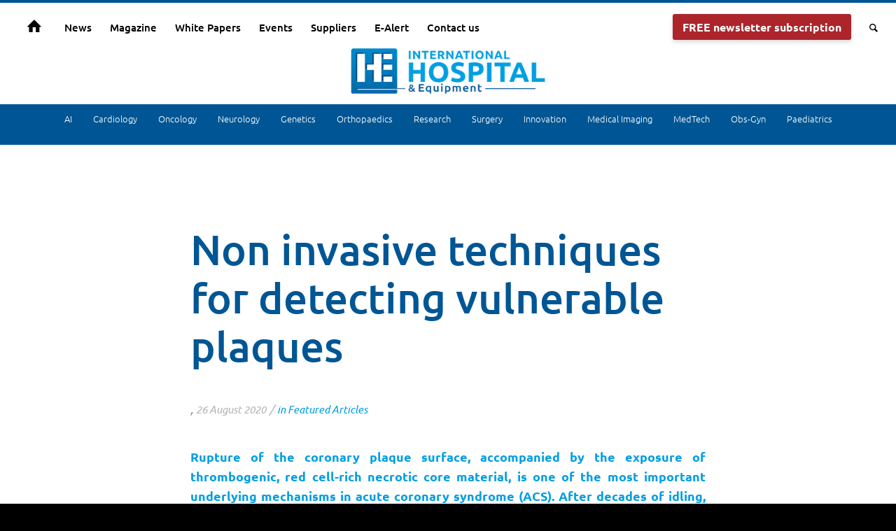

--- FILE ---
content_type: text/html; charset=UTF-8
request_url: https://interhospi.com/non-invasive-techniques-for-detecting-vulnerable-plaques/
body_size: 38626
content:
<!DOCTYPE html>
<html lang="en-GB" class="html_stretched responsive av-preloader-disabled av-default-lightbox  html_header_top html_logo_center html_bottom_nav_header html_top_nav_header html_menu_center html_custom html_header_sticky_disabled html_header_shrinking_disabled html_mobile_menu_phone html_header_searchicon html_content_align_center html_header_unstick_top_disabled html_header_stretch html_minimal_header html_av-overlay-side html_av-overlay-side-classic html_av-submenu-noclone html_entry_id_3228 av-cookies-consent-show-message-bar av-cookies-cookie-consent-enabled av-cookies-can-opt-out av-cookies-user-silent-accept avia-cookie-check-browser-settings av-no-preview html_text_menu_active ">
<head><meta charset="UTF-8" /><script>if(navigator.userAgent.match(/MSIE|Internet Explorer/i)||navigator.userAgent.match(/Trident\/7\..*?rv:11/i)){var href=document.location.href;if(!href.match(/[?&]nowprocket/)){if(href.indexOf("?")==-1){if(href.indexOf("#")==-1){document.location.href=href+"?nowprocket=1"}else{document.location.href=href.replace("#","?nowprocket=1#")}}else{if(href.indexOf("#")==-1){document.location.href=href+"&nowprocket=1"}else{document.location.href=href.replace("#","&nowprocket=1#")}}}}</script><script>(()=>{class RocketLazyLoadScripts{constructor(){this.v="2.0.3",this.userEvents=["keydown","keyup","mousedown","mouseup","mousemove","mouseover","mouseenter","mouseout","mouseleave","touchmove","touchstart","touchend","touchcancel","wheel","click","dblclick","input","visibilitychange"],this.attributeEvents=["onblur","onclick","oncontextmenu","ondblclick","onfocus","onmousedown","onmouseenter","onmouseleave","onmousemove","onmouseout","onmouseover","onmouseup","onmousewheel","onscroll","onsubmit"]}async t(){this.i(),this.o(),/iP(ad|hone)/.test(navigator.userAgent)&&this.h(),this.u(),this.l(this),this.m(),this.k(this),this.p(this),this._(),await Promise.all([this.R(),this.L()]),this.lastBreath=Date.now(),this.S(this),this.P(),this.D(),this.O(),this.M(),await this.C(this.delayedScripts.normal),await this.C(this.delayedScripts.defer),await this.C(this.delayedScripts.async),this.F("domReady"),await this.T(),await this.j(),await this.I(),this.F("windowLoad"),await this.A(),window.dispatchEvent(new Event("rocket-allScriptsLoaded")),this.everythingLoaded=!0,this.lastTouchEnd&&await new Promise((t=>setTimeout(t,500-Date.now()+this.lastTouchEnd))),this.H(),this.F("all"),this.U(),this.W()}i(){this.CSPIssue=sessionStorage.getItem("rocketCSPIssue"),document.addEventListener("securitypolicyviolation",(t=>{this.CSPIssue||"script-src-elem"!==t.violatedDirective||"data"!==t.blockedURI||(this.CSPIssue=!0,sessionStorage.setItem("rocketCSPIssue",!0))}),{isRocket:!0})}o(){window.addEventListener("pageshow",(t=>{this.persisted=t.persisted,this.realWindowLoadedFired=!0}),{isRocket:!0}),window.addEventListener("pagehide",(()=>{this.onFirstUserAction=null}),{isRocket:!0})}h(){let t;function e(e){t=e}window.addEventListener("touchstart",e,{isRocket:!0}),window.addEventListener("touchend",(function i(o){Math.abs(o.changedTouches[0].pageX-t.changedTouches[0].pageX)<10&&Math.abs(o.changedTouches[0].pageY-t.changedTouches[0].pageY)<10&&o.timeStamp-t.timeStamp<200&&(o.target.dispatchEvent(new PointerEvent("click",{target:o.target,bubbles:!0,cancelable:!0,detail:1})),event.preventDefault(),window.removeEventListener("touchstart",e,{isRocket:!0}),window.removeEventListener("touchend",i,{isRocket:!0}))}),{isRocket:!0})}q(t){this.userActionTriggered||("mousemove"!==t.type||this.firstMousemoveIgnored?"keyup"===t.type||"mouseover"===t.type||"mouseout"===t.type||(this.userActionTriggered=!0,this.onFirstUserAction&&this.onFirstUserAction()):this.firstMousemoveIgnored=!0),"click"===t.type&&t.preventDefault(),this.savedUserEvents.length>0&&(t.stopPropagation(),t.stopImmediatePropagation()),"touchstart"===this.lastEvent&&"touchend"===t.type&&(this.lastTouchEnd=Date.now()),"click"===t.type&&(this.lastTouchEnd=0),this.lastEvent=t.type,this.savedUserEvents.push(t)}u(){this.savedUserEvents=[],this.userEventHandler=this.q.bind(this),this.userEvents.forEach((t=>window.addEventListener(t,this.userEventHandler,{passive:!1,isRocket:!0})))}U(){this.userEvents.forEach((t=>window.removeEventListener(t,this.userEventHandler,{passive:!1,isRocket:!0}))),this.savedUserEvents.forEach((t=>{t.target.dispatchEvent(new window[t.constructor.name](t.type,t))}))}m(){this.eventsMutationObserver=new MutationObserver((t=>{const e="return false";for(const i of t){if("attributes"===i.type){const t=i.target.getAttribute(i.attributeName);t&&t!==e&&(i.target.setAttribute("data-rocket-"+i.attributeName,t),i.target["rocket"+i.attributeName]=new Function("event",t),i.target.setAttribute(i.attributeName,e))}"childList"===i.type&&i.addedNodes.forEach((t=>{if(t.nodeType===Node.ELEMENT_NODE)for(const i of t.attributes)this.attributeEvents.includes(i.name)&&i.value&&""!==i.value&&(t.setAttribute("data-rocket-"+i.name,i.value),t["rocket"+i.name]=new Function("event",i.value),t.setAttribute(i.name,e))}))}})),this.eventsMutationObserver.observe(document,{subtree:!0,childList:!0,attributeFilter:this.attributeEvents})}H(){this.eventsMutationObserver.disconnect(),this.attributeEvents.forEach((t=>{document.querySelectorAll("[data-rocket-"+t+"]").forEach((e=>{e.setAttribute(t,e.getAttribute("data-rocket-"+t)),e.removeAttribute("data-rocket-"+t)}))}))}k(t){Object.defineProperty(HTMLElement.prototype,"onclick",{get(){return this.rocketonclick||null},set(e){this.rocketonclick=e,this.setAttribute(t.everythingLoaded?"onclick":"data-rocket-onclick","this.rocketonclick(event)")}})}S(t){function e(e,i){let o=e[i];e[i]=null,Object.defineProperty(e,i,{get:()=>o,set(s){t.everythingLoaded?o=s:e["rocket"+i]=o=s}})}e(document,"onreadystatechange"),e(window,"onload"),e(window,"onpageshow");try{Object.defineProperty(document,"readyState",{get:()=>t.rocketReadyState,set(e){t.rocketReadyState=e},configurable:!0}),document.readyState="loading"}catch(t){console.log("WPRocket DJE readyState conflict, bypassing")}}l(t){this.originalAddEventListener=EventTarget.prototype.addEventListener,this.originalRemoveEventListener=EventTarget.prototype.removeEventListener,this.savedEventListeners=[],EventTarget.prototype.addEventListener=function(e,i,o){o&&o.isRocket||!t.B(e,this)&&!t.userEvents.includes(e)||t.B(e,this)&&!t.userActionTriggered||e.startsWith("rocket-")||t.everythingLoaded?t.originalAddEventListener.call(this,e,i,o):t.savedEventListeners.push({target:this,remove:!1,type:e,func:i,options:o})},EventTarget.prototype.removeEventListener=function(e,i,o){o&&o.isRocket||!t.B(e,this)&&!t.userEvents.includes(e)||t.B(e,this)&&!t.userActionTriggered||e.startsWith("rocket-")||t.everythingLoaded?t.originalRemoveEventListener.call(this,e,i,o):t.savedEventListeners.push({target:this,remove:!0,type:e,func:i,options:o})}}F(t){"all"===t&&(EventTarget.prototype.addEventListener=this.originalAddEventListener,EventTarget.prototype.removeEventListener=this.originalRemoveEventListener),this.savedEventListeners=this.savedEventListeners.filter((e=>{let i=e.type,o=e.target||window;return"domReady"===t&&"DOMContentLoaded"!==i&&"readystatechange"!==i||("windowLoad"===t&&"load"!==i&&"readystatechange"!==i&&"pageshow"!==i||(this.B(i,o)&&(i="rocket-"+i),e.remove?o.removeEventListener(i,e.func,e.options):o.addEventListener(i,e.func,e.options),!1))}))}p(t){let e;function i(e){return t.everythingLoaded?e:e.split(" ").map((t=>"load"===t||t.startsWith("load.")?"rocket-jquery-load":t)).join(" ")}function o(o){function s(e){const s=o.fn[e];o.fn[e]=o.fn.init.prototype[e]=function(){return this[0]===window&&t.userActionTriggered&&("string"==typeof arguments[0]||arguments[0]instanceof String?arguments[0]=i(arguments[0]):"object"==typeof arguments[0]&&Object.keys(arguments[0]).forEach((t=>{const e=arguments[0][t];delete arguments[0][t],arguments[0][i(t)]=e}))),s.apply(this,arguments),this}}if(o&&o.fn&&!t.allJQueries.includes(o)){const e={DOMContentLoaded:[],"rocket-DOMContentLoaded":[]};for(const t in e)document.addEventListener(t,(()=>{e[t].forEach((t=>t()))}),{isRocket:!0});o.fn.ready=o.fn.init.prototype.ready=function(i){function s(){parseInt(o.fn.jquery)>2?setTimeout((()=>i.bind(document)(o))):i.bind(document)(o)}return t.realDomReadyFired?!t.userActionTriggered||t.fauxDomReadyFired?s():e["rocket-DOMContentLoaded"].push(s):e.DOMContentLoaded.push(s),o([])},s("on"),s("one"),s("off"),t.allJQueries.push(o)}e=o}t.allJQueries=[],o(window.jQuery),Object.defineProperty(window,"jQuery",{get:()=>e,set(t){o(t)}})}P(){const t=new Map;document.write=document.writeln=function(e){const i=document.currentScript,o=document.createRange(),s=i.parentElement;let n=t.get(i);void 0===n&&(n=i.nextSibling,t.set(i,n));const c=document.createDocumentFragment();o.setStart(c,0),c.appendChild(o.createContextualFragment(e)),s.insertBefore(c,n)}}async R(){return new Promise((t=>{this.userActionTriggered?t():this.onFirstUserAction=t}))}async L(){return new Promise((t=>{document.addEventListener("DOMContentLoaded",(()=>{this.realDomReadyFired=!0,t()}),{isRocket:!0})}))}async I(){return this.realWindowLoadedFired?Promise.resolve():new Promise((t=>{window.addEventListener("load",t,{isRocket:!0})}))}M(){this.pendingScripts=[];this.scriptsMutationObserver=new MutationObserver((t=>{for(const e of t)e.addedNodes.forEach((t=>{"SCRIPT"!==t.tagName||t.noModule||t.isWPRocket||this.pendingScripts.push({script:t,promise:new Promise((e=>{const i=()=>{const i=this.pendingScripts.findIndex((e=>e.script===t));i>=0&&this.pendingScripts.splice(i,1),e()};t.addEventListener("load",i,{isRocket:!0}),t.addEventListener("error",i,{isRocket:!0}),setTimeout(i,1e3)}))})}))})),this.scriptsMutationObserver.observe(document,{childList:!0,subtree:!0})}async j(){await this.J(),this.pendingScripts.length?(await this.pendingScripts[0].promise,await this.j()):this.scriptsMutationObserver.disconnect()}D(){this.delayedScripts={normal:[],async:[],defer:[]},document.querySelectorAll("script[type$=rocketlazyloadscript]").forEach((t=>{t.hasAttribute("data-rocket-src")?t.hasAttribute("async")&&!1!==t.async?this.delayedScripts.async.push(t):t.hasAttribute("defer")&&!1!==t.defer||"module"===t.getAttribute("data-rocket-type")?this.delayedScripts.defer.push(t):this.delayedScripts.normal.push(t):this.delayedScripts.normal.push(t)}))}async _(){await this.L();let t=[];document.querySelectorAll("script[type$=rocketlazyloadscript][data-rocket-src]").forEach((e=>{let i=e.getAttribute("data-rocket-src");if(i&&!i.startsWith("data:")){i.startsWith("//")&&(i=location.protocol+i);try{const o=new URL(i).origin;o!==location.origin&&t.push({src:o,crossOrigin:e.crossOrigin||"module"===e.getAttribute("data-rocket-type")})}catch(t){}}})),t=[...new Map(t.map((t=>[JSON.stringify(t),t]))).values()],this.N(t,"preconnect")}async $(t){if(await this.G(),!0!==t.noModule||!("noModule"in HTMLScriptElement.prototype))return new Promise((e=>{let i;function o(){(i||t).setAttribute("data-rocket-status","executed"),e()}try{if(navigator.userAgent.includes("Firefox/")||""===navigator.vendor||this.CSPIssue)i=document.createElement("script"),[...t.attributes].forEach((t=>{let e=t.nodeName;"type"!==e&&("data-rocket-type"===e&&(e="type"),"data-rocket-src"===e&&(e="src"),i.setAttribute(e,t.nodeValue))})),t.text&&(i.text=t.text),t.nonce&&(i.nonce=t.nonce),i.hasAttribute("src")?(i.addEventListener("load",o,{isRocket:!0}),i.addEventListener("error",(()=>{i.setAttribute("data-rocket-status","failed-network"),e()}),{isRocket:!0}),setTimeout((()=>{i.isConnected||e()}),1)):(i.text=t.text,o()),i.isWPRocket=!0,t.parentNode.replaceChild(i,t);else{const i=t.getAttribute("data-rocket-type"),s=t.getAttribute("data-rocket-src");i?(t.type=i,t.removeAttribute("data-rocket-type")):t.removeAttribute("type"),t.addEventListener("load",o,{isRocket:!0}),t.addEventListener("error",(i=>{this.CSPIssue&&i.target.src.startsWith("data:")?(console.log("WPRocket: CSP fallback activated"),t.removeAttribute("src"),this.$(t).then(e)):(t.setAttribute("data-rocket-status","failed-network"),e())}),{isRocket:!0}),s?(t.fetchPriority="high",t.removeAttribute("data-rocket-src"),t.src=s):t.src="data:text/javascript;base64,"+window.btoa(unescape(encodeURIComponent(t.text)))}}catch(i){t.setAttribute("data-rocket-status","failed-transform"),e()}}));t.setAttribute("data-rocket-status","skipped")}async C(t){const e=t.shift();return e?(e.isConnected&&await this.$(e),this.C(t)):Promise.resolve()}O(){this.N([...this.delayedScripts.normal,...this.delayedScripts.defer,...this.delayedScripts.async],"preload")}N(t,e){this.trash=this.trash||[];let i=!0;var o=document.createDocumentFragment();t.forEach((t=>{const s=t.getAttribute&&t.getAttribute("data-rocket-src")||t.src;if(s&&!s.startsWith("data:")){const n=document.createElement("link");n.href=s,n.rel=e,"preconnect"!==e&&(n.as="script",n.fetchPriority=i?"high":"low"),t.getAttribute&&"module"===t.getAttribute("data-rocket-type")&&(n.crossOrigin=!0),t.crossOrigin&&(n.crossOrigin=t.crossOrigin),t.integrity&&(n.integrity=t.integrity),t.nonce&&(n.nonce=t.nonce),o.appendChild(n),this.trash.push(n),i=!1}})),document.head.appendChild(o)}W(){this.trash.forEach((t=>t.remove()))}async T(){try{document.readyState="interactive"}catch(t){}this.fauxDomReadyFired=!0;try{await this.G(),document.dispatchEvent(new Event("rocket-readystatechange")),await this.G(),document.rocketonreadystatechange&&document.rocketonreadystatechange(),await this.G(),document.dispatchEvent(new Event("rocket-DOMContentLoaded")),await this.G(),window.dispatchEvent(new Event("rocket-DOMContentLoaded"))}catch(t){console.error(t)}}async A(){try{document.readyState="complete"}catch(t){}try{await this.G(),document.dispatchEvent(new Event("rocket-readystatechange")),await this.G(),document.rocketonreadystatechange&&document.rocketonreadystatechange(),await this.G(),window.dispatchEvent(new Event("rocket-load")),await this.G(),window.rocketonload&&window.rocketonload(),await this.G(),this.allJQueries.forEach((t=>t(window).trigger("rocket-jquery-load"))),await this.G();const t=new Event("rocket-pageshow");t.persisted=this.persisted,window.dispatchEvent(t),await this.G(),window.rocketonpageshow&&window.rocketonpageshow({persisted:this.persisted})}catch(t){console.error(t)}}async G(){Date.now()-this.lastBreath>45&&(await this.J(),this.lastBreath=Date.now())}async J(){return document.hidden?new Promise((t=>setTimeout(t))):new Promise((t=>requestAnimationFrame(t)))}B(t,e){return e===document&&"readystatechange"===t||(e===document&&"DOMContentLoaded"===t||(e===window&&"DOMContentLoaded"===t||(e===window&&"load"===t||e===window&&"pageshow"===t)))}static run(){(new RocketLazyLoadScripts).t()}}RocketLazyLoadScripts.run()})();</script>



<!-- mobile setting -->
<meta name="viewport" content="width=device-width, initial-scale=1">

<!-- Scripts/CSS and wp_head hook -->
<meta name='robots' content='index, follow, max-image-preview:large, max-snippet:-1, max-video-preview:-1' />
	<style>img:is([sizes="auto" i], [sizes^="auto," i]) { contain-intrinsic-size: 3000px 1500px }</style>
	
				<script type="rocketlazyloadscript" data-rocket-type='text/javascript'>

				function avia_cookie_check_sessionStorage()
				{
					//	FF throws error when all cookies blocked !!
					var sessionBlocked = false;
					try
					{
						var test = sessionStorage.getItem( 'aviaCookieRefused' ) != null;
					}
					catch(e)
					{
						sessionBlocked = true;
					}
					
					var aviaCookieRefused = ! sessionBlocked ? sessionStorage.getItem( 'aviaCookieRefused' ) : null;
					
					var html = document.getElementsByTagName('html')[0];

					/**
					 * Set a class to avoid calls to sessionStorage
					 */
					if( sessionBlocked || aviaCookieRefused )
					{
						if( html.className.indexOf('av-cookies-session-refused') < 0 )
						{
							html.className += ' av-cookies-session-refused';
						}
					}
					
					if( sessionBlocked || aviaCookieRefused || document.cookie.match(/aviaCookieConsent/) )
					{
						if( html.className.indexOf('av-cookies-user-silent-accept') >= 0 )
						{
							 html.className = html.className.replace(/\bav-cookies-user-silent-accept\b/g, '');
						}
					}
				}

				avia_cookie_check_sessionStorage();

			</script>
			
	<!-- This site is optimized with the Yoast SEO plugin v25.5 - https://yoast.com/wordpress/plugins/seo/ -->
	<title>Non invasive techniques for detecting vulnerable plaques - International Hospital</title>
	<link rel="canonical" href="https://interhospi.com/non-invasive-techniques-for-detecting-vulnerable-plaques/" />
	<meta property="og:locale" content="en_GB" />
	<meta property="og:type" content="article" />
	<meta property="og:title" content="Non invasive techniques for detecting vulnerable plaques - International Hospital" />
	<meta property="og:description" content="Rupture of the coronary plaque surface, accompanied by the exposure of thrombogenic, red cell-rich necrotic core material, is one of the most important underlying mechanisms in acute coronary syndrome (ACS). After decades of idling, such plaques sometimes suddenly burst into this life-threatening condition. The rupturing occurs during the evolution of coronary atherosclerotic lesions, and is [&hellip;]" />
	<meta property="og:url" content="https://interhospi.com/non-invasive-techniques-for-detecting-vulnerable-plaques/" />
	<meta property="og:site_name" content="International Hospital" />
	<meta property="article:published_time" content="2020-08-26T14:17:29+00:00" />
	<meta property="article:modified_time" content="2021-01-08T12:30:34+00:00" />
	<meta property="og:image" content="https://interhospi.com/wp-content/uploads/sites/3/2020/06/logo-footer.png" />
	<meta property="og:image:width" content="200" />
	<meta property="og:image:height" content="44" />
	<meta property="og:image:type" content="image/png" />
	<meta name="author" content="3wmedia" />
	<meta name="twitter:card" content="summary_large_image" />
	<meta name="twitter:label1" content="Written by" />
	<meta name="twitter:data1" content="3wmedia" />
	<meta name="twitter:label2" content="Estimated reading time" />
	<meta name="twitter:data2" content="9 minutes" />
	<script type="application/ld+json" class="yoast-schema-graph">{"@context":"https://schema.org","@graph":[{"@type":"Article","@id":"https://interhospi.com/non-invasive-techniques-for-detecting-vulnerable-plaques/#article","isPartOf":{"@id":"https://interhospi.com/non-invasive-techniques-for-detecting-vulnerable-plaques/"},"author":{"name":"3wmedia","@id":"https://interhospi.com/#/schema/person/1d9162c34d47c8e14171029abf4dfd4e"},"headline":"Non invasive techniques for detecting vulnerable plaques","datePublished":"2020-08-26T14:17:29+00:00","dateModified":"2021-01-08T12:30:34+00:00","mainEntityOfPage":{"@id":"https://interhospi.com/non-invasive-techniques-for-detecting-vulnerable-plaques/"},"wordCount":1782,"publisher":{"@id":"https://interhospi.com/#organization"},"image":{"@id":"https://interhospi.com/non-invasive-techniques-for-detecting-vulnerable-plaques/#primaryimage"},"thumbnailUrl":"https://interhospi.com/wp-content/uploads/sites/3/2020/06/logo-footer.png","articleSection":["Featured Articles"],"inLanguage":"en-GB"},{"@type":"WebPage","@id":"https://interhospi.com/non-invasive-techniques-for-detecting-vulnerable-plaques/","url":"https://interhospi.com/non-invasive-techniques-for-detecting-vulnerable-plaques/","name":"Non invasive techniques for detecting vulnerable plaques - International Hospital","isPartOf":{"@id":"https://interhospi.com/#website"},"primaryImageOfPage":{"@id":"https://interhospi.com/non-invasive-techniques-for-detecting-vulnerable-plaques/#primaryimage"},"image":{"@id":"https://interhospi.com/non-invasive-techniques-for-detecting-vulnerable-plaques/#primaryimage"},"thumbnailUrl":"https://interhospi.com/wp-content/uploads/sites/3/2020/06/logo-footer.png","datePublished":"2020-08-26T14:17:29+00:00","dateModified":"2021-01-08T12:30:34+00:00","breadcrumb":{"@id":"https://interhospi.com/non-invasive-techniques-for-detecting-vulnerable-plaques/#breadcrumb"},"inLanguage":"en-GB","potentialAction":[{"@type":"ReadAction","target":["https://interhospi.com/non-invasive-techniques-for-detecting-vulnerable-plaques/"]}]},{"@type":"ImageObject","inLanguage":"en-GB","@id":"https://interhospi.com/non-invasive-techniques-for-detecting-vulnerable-plaques/#primaryimage","url":"https://interhospi.com/wp-content/uploads/sites/3/2020/06/logo-footer.png","contentUrl":"https://interhospi.com/wp-content/uploads/sites/3/2020/06/logo-footer.png","width":200,"height":44},{"@type":"BreadcrumbList","@id":"https://interhospi.com/non-invasive-techniques-for-detecting-vulnerable-plaques/#breadcrumb","itemListElement":[{"@type":"ListItem","position":1,"name":"Home","item":"https://interhospi.com/"},{"@type":"ListItem","position":2,"name":"Non invasive techniques for detecting vulnerable plaques"}]},{"@type":"WebSite","@id":"https://interhospi.com/#website","url":"https://interhospi.com/","name":"International Hospital","description":"The medical device information portal connecting healthcare professionals to global vendors","publisher":{"@id":"https://interhospi.com/#organization"},"potentialAction":[{"@type":"SearchAction","target":{"@type":"EntryPoint","urlTemplate":"https://interhospi.com/?s={search_term_string}"},"query-input":{"@type":"PropertyValueSpecification","valueRequired":true,"valueName":"search_term_string"}}],"inLanguage":"en-GB"},{"@type":"Organization","@id":"https://interhospi.com/#organization","name":"International Hospital","url":"https://interhospi.com/","logo":{"@type":"ImageObject","inLanguage":"en-GB","@id":"https://interhospi.com/#/schema/logo/image/","url":"https://interhospi.com/wp-content/uploads/sites/3/2025/01/IH-logo.jpg","contentUrl":"https://interhospi.com/wp-content/uploads/sites/3/2025/01/IH-logo.jpg","width":652,"height":188,"caption":"International Hospital"},"image":{"@id":"https://interhospi.com/#/schema/logo/image/"}},{"@type":"Person","@id":"https://interhospi.com/#/schema/person/1d9162c34d47c8e14171029abf4dfd4e","name":"3wmedia","image":{"@type":"ImageObject","inLanguage":"en-GB","@id":"https://interhospi.com/#/schema/person/image/","url":"https://secure.gravatar.com/avatar/b675989ef98e5935795c8debc22a997da2f85c277b3c54457a86ec79bc2a054f?s=96&d=mm&r=g","contentUrl":"https://secure.gravatar.com/avatar/b675989ef98e5935795c8debc22a997da2f85c277b3c54457a86ec79bc2a054f?s=96&d=mm&r=g","caption":"3wmedia"},"url":"https://interhospi.com/author/3wmedia/"}]}</script>
	<!-- / Yoast SEO plugin. -->


<link rel='dns-prefetch' href='//www.googletagmanager.com' />

<link rel="alternate" type="application/rss+xml" title="International Hospital &raquo; Feed" href="https://interhospi.com/feed/" />
<link rel="alternate" type="application/rss+xml" title="International Hospital &raquo; Comments Feed" href="https://interhospi.com/comments/feed/" />
<link rel="alternate" type="application/rss+xml" title="International Hospital &raquo; Non invasive techniques for detecting vulnerable plaques Comments Feed" href="https://interhospi.com/non-invasive-techniques-for-detecting-vulnerable-plaques/feed/" />
		<!-- This site uses the Google Analytics by MonsterInsights plugin v9.6.1 - Using Analytics tracking - https://www.monsterinsights.com/ -->
		<!-- Note: MonsterInsights is not currently configured on this site. The site owner needs to authenticate with Google Analytics in the MonsterInsights settings panel. -->
					<!-- No tracking code set -->
				<!-- / Google Analytics by MonsterInsights -->
		<!-- interhospi.com is managing ads with Advanced Ads 2.0.9 – https://wpadvancedads.com/ --><!--noptimize--><script type="rocketlazyloadscript" id="inter-ready">
			window.advanced_ads_ready=function(e,a){a=a||"complete";var d=function(e){return"interactive"===a?"loading"!==e:"complete"===e};d(document.readyState)?e():document.addEventListener("readystatechange",(function(a){d(a.target.readyState)&&e()}),{once:"interactive"===a})},window.advanced_ads_ready_queue=window.advanced_ads_ready_queue||[];		</script>
		<!--/noptimize--><link data-minify="1" rel='stylesheet' id='avia-grid-css' href='https://interhospi.com/wp-content/cache/min/3/wp-content/themes/enfold/css/grid.css?ver=1756470583' type='text/css' media='all' />
<link data-minify="1" rel='stylesheet' id='avia-base-css' href='https://interhospi.com/wp-content/cache/min/3/wp-content/themes/enfold/css/base.css?ver=1756470583' type='text/css' media='all' />
<link data-minify="1" rel='stylesheet' id='avia-layout-css' href='https://interhospi.com/wp-content/cache/min/3/wp-content/themes/enfold/css/layout.css?ver=1756470583' type='text/css' media='all' />
<link data-minify="1" rel='stylesheet' id='avia-module-audioplayer-css' href='https://interhospi.com/wp-content/cache/min/3/wp-content/themes/enfold/config-templatebuilder/avia-shortcodes/audio-player/audio-player.css?ver=1756470583' type='text/css' media='all' />
<link data-minify="1" rel='stylesheet' id='avia-module-blog-css' href='https://interhospi.com/wp-content/cache/min/3/wp-content/themes/enfold/config-templatebuilder/avia-shortcodes/blog/blog.css?ver=1756470583' type='text/css' media='all' />
<link data-minify="1" rel='stylesheet' id='avia-module-postslider-css' href='https://interhospi.com/wp-content/cache/min/3/wp-content/themes/enfold/config-templatebuilder/avia-shortcodes/postslider/postslider.css?ver=1756470583' type='text/css' media='all' />
<link data-minify="1" rel='stylesheet' id='avia-module-button-css' href='https://interhospi.com/wp-content/cache/min/3/wp-content/themes/enfold/config-templatebuilder/avia-shortcodes/buttons/buttons.css?ver=1756470583' type='text/css' media='all' />
<link data-minify="1" rel='stylesheet' id='avia-module-buttonrow-css' href='https://interhospi.com/wp-content/cache/min/3/wp-content/themes/enfold/config-templatebuilder/avia-shortcodes/buttonrow/buttonrow.css?ver=1756470583' type='text/css' media='all' />
<link data-minify="1" rel='stylesheet' id='avia-module-button-fullwidth-css' href='https://interhospi.com/wp-content/cache/min/3/wp-content/themes/enfold/config-templatebuilder/avia-shortcodes/buttons_fullwidth/buttons_fullwidth.css?ver=1756470583' type='text/css' media='all' />
<link data-minify="1" rel='stylesheet' id='avia-module-catalogue-css' href='https://interhospi.com/wp-content/cache/min/3/wp-content/themes/enfold/config-templatebuilder/avia-shortcodes/catalogue/catalogue.css?ver=1756470583' type='text/css' media='all' />
<link data-minify="1" rel='stylesheet' id='avia-module-comments-css' href='https://interhospi.com/wp-content/cache/min/3/wp-content/themes/enfold/config-templatebuilder/avia-shortcodes/comments/comments.css?ver=1756470583' type='text/css' media='all' />
<link data-minify="1" rel='stylesheet' id='avia-module-contact-css' href='https://interhospi.com/wp-content/cache/min/3/wp-content/themes/enfold/config-templatebuilder/avia-shortcodes/contact/contact.css?ver=1756470583' type='text/css' media='all' />
<link data-minify="1" rel='stylesheet' id='avia-module-slideshow-css' href='https://interhospi.com/wp-content/cache/min/3/wp-content/themes/enfold/config-templatebuilder/avia-shortcodes/slideshow/slideshow.css?ver=1756470583' type='text/css' media='all' />
<link data-minify="1" rel='stylesheet' id='avia-module-slideshow-contentpartner-css' href='https://interhospi.com/wp-content/cache/min/3/wp-content/themes/enfold/config-templatebuilder/avia-shortcodes/contentslider/contentslider.css?ver=1756470583' type='text/css' media='all' />
<link data-minify="1" rel='stylesheet' id='avia-module-countdown-css' href='https://interhospi.com/wp-content/cache/min/3/wp-content/themes/enfold/config-templatebuilder/avia-shortcodes/countdown/countdown.css?ver=1756470583' type='text/css' media='all' />
<link data-minify="1" rel='stylesheet' id='avia-module-gallery-css' href='https://interhospi.com/wp-content/cache/min/3/wp-content/themes/enfold/config-templatebuilder/avia-shortcodes/gallery/gallery.css?ver=1756470583' type='text/css' media='all' />
<link data-minify="1" rel='stylesheet' id='avia-module-gallery-hor-css' href='https://interhospi.com/wp-content/cache/min/3/wp-content/themes/enfold/config-templatebuilder/avia-shortcodes/gallery_horizontal/gallery_horizontal.css?ver=1756470583' type='text/css' media='all' />
<link data-minify="1" rel='stylesheet' id='avia-module-maps-css' href='https://interhospi.com/wp-content/cache/min/3/wp-content/themes/enfold/config-templatebuilder/avia-shortcodes/google_maps/google_maps.css?ver=1756470583' type='text/css' media='all' />
<link data-minify="1" rel='stylesheet' id='avia-module-gridrow-css' href='https://interhospi.com/wp-content/cache/min/3/wp-content/themes/enfold/config-templatebuilder/avia-shortcodes/grid_row/grid_row.css?ver=1756470583' type='text/css' media='all' />
<link data-minify="1" rel='stylesheet' id='avia-module-heading-css' href='https://interhospi.com/wp-content/cache/min/3/wp-content/themes/enfold/config-templatebuilder/avia-shortcodes/heading/heading.css?ver=1756470583' type='text/css' media='all' />
<link data-minify="1" rel='stylesheet' id='avia-module-rotator-css' href='https://interhospi.com/wp-content/cache/min/3/wp-content/themes/enfold/config-templatebuilder/avia-shortcodes/headline_rotator/headline_rotator.css?ver=1756470583' type='text/css' media='all' />
<link data-minify="1" rel='stylesheet' id='avia-module-hr-css' href='https://interhospi.com/wp-content/cache/min/3/wp-content/themes/enfold/config-templatebuilder/avia-shortcodes/hr/hr.css?ver=1756470584' type='text/css' media='all' />
<link data-minify="1" rel='stylesheet' id='avia-module-icon-css' href='https://interhospi.com/wp-content/cache/min/3/wp-content/themes/enfold/config-templatebuilder/avia-shortcodes/icon/icon.css?ver=1756470584' type='text/css' media='all' />
<link data-minify="1" rel='stylesheet' id='avia-module-iconbox-css' href='https://interhospi.com/wp-content/cache/min/3/wp-content/themes/enfold/config-templatebuilder/avia-shortcodes/iconbox/iconbox.css?ver=1756470584' type='text/css' media='all' />
<link data-minify="1" rel='stylesheet' id='avia-module-icongrid-css' href='https://interhospi.com/wp-content/cache/min/3/wp-content/themes/enfold/config-templatebuilder/avia-shortcodes/icongrid/icongrid.css?ver=1756470584' type='text/css' media='all' />
<link data-minify="1" rel='stylesheet' id='avia-module-iconlist-css' href='https://interhospi.com/wp-content/cache/min/3/wp-content/themes/enfold/config-templatebuilder/avia-shortcodes/iconlist/iconlist.css?ver=1756470584' type='text/css' media='all' />
<link data-minify="1" rel='stylesheet' id='avia-module-image-css' href='https://interhospi.com/wp-content/cache/min/3/wp-content/themes/enfold/config-templatebuilder/avia-shortcodes/image/image.css?ver=1756470584' type='text/css' media='all' />
<link data-minify="1" rel='stylesheet' id='avia-module-hotspot-css' href='https://interhospi.com/wp-content/cache/min/3/wp-content/themes/enfold/config-templatebuilder/avia-shortcodes/image_hotspots/image_hotspots.css?ver=1756470584' type='text/css' media='all' />
<link data-minify="1" rel='stylesheet' id='avia-module-magazine-css' href='https://interhospi.com/wp-content/cache/min/3/wp-content/themes/enfold/config-templatebuilder/avia-shortcodes/magazine/magazine.css?ver=1756470584' type='text/css' media='all' />
<link data-minify="1" rel='stylesheet' id='avia-module-masonry-css' href='https://interhospi.com/wp-content/cache/min/3/wp-content/themes/enfold/config-templatebuilder/avia-shortcodes/masonry_entries/masonry_entries.css?ver=1756470584' type='text/css' media='all' />
<link data-minify="1" rel='stylesheet' id='avia-siteloader-css' href='https://interhospi.com/wp-content/cache/min/3/wp-content/themes/enfold/css/avia-snippet-site-preloader.css?ver=1756470584' type='text/css' media='all' />
<link data-minify="1" rel='stylesheet' id='avia-module-menu-css' href='https://interhospi.com/wp-content/cache/min/3/wp-content/themes/enfold/config-templatebuilder/avia-shortcodes/menu/menu.css?ver=1756470584' type='text/css' media='all' />
<link data-minify="1" rel='stylesheet' id='avia-modfule-notification-css' href='https://interhospi.com/wp-content/cache/min/3/wp-content/themes/enfold/config-templatebuilder/avia-shortcodes/notification/notification.css?ver=1756470584' type='text/css' media='all' />
<link data-minify="1" rel='stylesheet' id='avia-module-numbers-css' href='https://interhospi.com/wp-content/cache/min/3/wp-content/themes/enfold/config-templatebuilder/avia-shortcodes/numbers/numbers.css?ver=1756470584' type='text/css' media='all' />
<link data-minify="1" rel='stylesheet' id='avia-module-portfolio-css' href='https://interhospi.com/wp-content/cache/min/3/wp-content/themes/enfold/config-templatebuilder/avia-shortcodes/portfolio/portfolio.css?ver=1756470584' type='text/css' media='all' />
<link data-minify="1" rel='stylesheet' id='avia-module-progress-bar-css' href='https://interhospi.com/wp-content/cache/min/3/wp-content/themes/enfold/config-templatebuilder/avia-shortcodes/progressbar/progressbar.css?ver=1756470584' type='text/css' media='all' />
<link data-minify="1" rel='stylesheet' id='avia-module-promobox-css' href='https://interhospi.com/wp-content/cache/min/3/wp-content/themes/enfold/config-templatebuilder/avia-shortcodes/promobox/promobox.css?ver=1756470584' type='text/css' media='all' />
<link data-minify="1" rel='stylesheet' id='avia-sc-search-css' href='https://interhospi.com/wp-content/cache/min/3/wp-content/themes/enfold/config-templatebuilder/avia-shortcodes/search/search.css?ver=1756470584' type='text/css' media='all' />
<link data-minify="1" rel='stylesheet' id='avia-module-slideshow-accordion-css' href='https://interhospi.com/wp-content/cache/min/3/wp-content/themes/enfold/config-templatebuilder/avia-shortcodes/slideshow_accordion/slideshow_accordion.css?ver=1756470584' type='text/css' media='all' />
<link data-minify="1" rel='stylesheet' id='avia-module-slideshow-feature-image-css' href='https://interhospi.com/wp-content/cache/min/3/wp-content/themes/enfold/config-templatebuilder/avia-shortcodes/slideshow_feature_image/slideshow_feature_image.css?ver=1756470584' type='text/css' media='all' />
<link data-minify="1" rel='stylesheet' id='avia-module-slideshow-fullsize-css' href='https://interhospi.com/wp-content/cache/min/3/wp-content/themes/enfold/config-templatebuilder/avia-shortcodes/slideshow_fullsize/slideshow_fullsize.css?ver=1756470584' type='text/css' media='all' />
<link data-minify="1" rel='stylesheet' id='avia-module-slideshow-fullscreen-css' href='https://interhospi.com/wp-content/cache/min/3/wp-content/themes/enfold/config-templatebuilder/avia-shortcodes/slideshow_fullscreen/slideshow_fullscreen.css?ver=1756470584' type='text/css' media='all' />
<link data-minify="1" rel='stylesheet' id='avia-module-slideshow-ls-css' href='https://interhospi.com/wp-content/cache/min/3/wp-content/themes/enfold/config-templatebuilder/avia-shortcodes/slideshow_layerslider/slideshow_layerslider.css?ver=1756470584' type='text/css' media='all' />
<link data-minify="1" rel='stylesheet' id='avia-module-social-css' href='https://interhospi.com/wp-content/cache/min/3/wp-content/themes/enfold/config-templatebuilder/avia-shortcodes/social_share/social_share.css?ver=1756470584' type='text/css' media='all' />
<link data-minify="1" rel='stylesheet' id='avia-module-tabsection-css' href='https://interhospi.com/wp-content/cache/min/3/wp-content/themes/enfold/config-templatebuilder/avia-shortcodes/tab_section/tab_section.css?ver=1756470584' type='text/css' media='all' />
<link data-minify="1" rel='stylesheet' id='avia-module-table-css' href='https://interhospi.com/wp-content/cache/min/3/wp-content/themes/enfold/config-templatebuilder/avia-shortcodes/table/table.css?ver=1756470584' type='text/css' media='all' />
<link data-minify="1" rel='stylesheet' id='avia-module-tabs-css' href='https://interhospi.com/wp-content/cache/min/3/wp-content/themes/enfold/config-templatebuilder/avia-shortcodes/tabs/tabs.css?ver=1756470584' type='text/css' media='all' />
<link data-minify="1" rel='stylesheet' id='avia-module-team-css' href='https://interhospi.com/wp-content/cache/min/3/wp-content/themes/enfold/config-templatebuilder/avia-shortcodes/team/team.css?ver=1756470584' type='text/css' media='all' />
<link data-minify="1" rel='stylesheet' id='avia-module-testimonials-css' href='https://interhospi.com/wp-content/cache/min/3/wp-content/themes/enfold/config-templatebuilder/avia-shortcodes/testimonials/testimonials.css?ver=1756470584' type='text/css' media='all' />
<link data-minify="1" rel='stylesheet' id='avia-module-timeline-css' href='https://interhospi.com/wp-content/cache/min/3/wp-content/themes/enfold/config-templatebuilder/avia-shortcodes/timeline/timeline.css?ver=1756470584' type='text/css' media='all' />
<link data-minify="1" rel='stylesheet' id='avia-module-toggles-css' href='https://interhospi.com/wp-content/cache/min/3/wp-content/themes/enfold/config-templatebuilder/avia-shortcodes/toggles/toggles.css?ver=1756470584' type='text/css' media='all' />
<link data-minify="1" rel='stylesheet' id='avia-module-video-css' href='https://interhospi.com/wp-content/cache/min/3/wp-content/themes/enfold/config-templatebuilder/avia-shortcodes/video/video.css?ver=1756470584' type='text/css' media='all' />
<style id='wp-emoji-styles-inline-css' type='text/css'>

	img.wp-smiley, img.emoji {
		display: inline !important;
		border: none !important;
		box-shadow: none !important;
		height: 1em !important;
		width: 1em !important;
		margin: 0 0.07em !important;
		vertical-align: -0.1em !important;
		background: none !important;
		padding: 0 !important;
	}
</style>
<link data-minify="1" rel='stylesheet' id='svp_block_free-style-css-css' href='https://interhospi.com/wp-content/cache/min/3/wp-content/plugins/super-video-player/admin/blocks/dist/blocks.style.build.css?ver=1756470584' type='text/css' media='all' />
<style id='filebird-block-filebird-gallery-style-inline-css' type='text/css'>
ul.filebird-block-filebird-gallery{margin:auto!important;padding:0!important;width:100%}ul.filebird-block-filebird-gallery.layout-grid{display:grid;grid-gap:20px;align-items:stretch;grid-template-columns:repeat(var(--columns),1fr);justify-items:stretch}ul.filebird-block-filebird-gallery.layout-grid li img{border:1px solid #ccc;box-shadow:2px 2px 6px 0 rgba(0,0,0,.3);height:100%;max-width:100%;-o-object-fit:cover;object-fit:cover;width:100%}ul.filebird-block-filebird-gallery.layout-masonry{-moz-column-count:var(--columns);-moz-column-gap:var(--space);column-gap:var(--space);-moz-column-width:var(--min-width);columns:var(--min-width) var(--columns);display:block;overflow:auto}ul.filebird-block-filebird-gallery.layout-masonry li{margin-bottom:var(--space)}ul.filebird-block-filebird-gallery li{list-style:none}ul.filebird-block-filebird-gallery li figure{height:100%;margin:0;padding:0;position:relative;width:100%}ul.filebird-block-filebird-gallery li figure figcaption{background:linear-gradient(0deg,rgba(0,0,0,.7),rgba(0,0,0,.3) 70%,transparent);bottom:0;box-sizing:border-box;color:#fff;font-size:.8em;margin:0;max-height:100%;overflow:auto;padding:3em .77em .7em;position:absolute;text-align:center;width:100%;z-index:2}ul.filebird-block-filebird-gallery li figure figcaption a{color:inherit}

</style>
<link data-minify="1" rel='stylesheet' id='bplugins-plyrio-css' href='https://interhospi.com/wp-content/cache/min/3/wp-content/plugins/super-video-player/public/css/player-style.css?ver=1756470584' type='text/css' media='all' />
<link data-minify="1" rel='stylesheet' id='ppress-frontend-css' href='https://interhospi.com/wp-content/cache/min/3/wp-content/plugins/wp-user-avatar/assets/css/frontend.min.css?ver=1756470584' type='text/css' media='all' />
<link rel='stylesheet' id='ppress-flatpickr-css' href='https://interhospi.com/wp-content/plugins/wp-user-avatar/assets/flatpickr/flatpickr.min.css?ver=4.16.2' type='text/css' media='all' />
<link rel='stylesheet' id='ppress-select2-css' href='https://interhospi.com/wp-content/plugins/wp-user-avatar/assets/select2/select2.min.css?ver=6.8.3' type='text/css' media='all' />
<link rel='stylesheet' id='ivory-search-styles-css' href='https://interhospi.com/wp-content/plugins/add-search-to-menu/public/css/ivory-search.min.css?ver=5.5.11' type='text/css' media='all' />
<link data-minify="1" rel='stylesheet' id='avia-scs-css' href='https://interhospi.com/wp-content/cache/min/3/wp-content/themes/enfold/css/shortcodes.css?ver=1756470584' type='text/css' media='all' />
<link data-minify="1" rel='stylesheet' id='avia-popup-css-css' href='https://interhospi.com/wp-content/cache/min/3/wp-content/themes/enfold/js/aviapopup/magnific-popup.css?ver=1756470584' type='text/css' media='screen' />
<link data-minify="1" rel='stylesheet' id='avia-lightbox-css' href='https://interhospi.com/wp-content/cache/min/3/wp-content/themes/enfold/css/avia-snippet-lightbox.css?ver=1756470584' type='text/css' media='screen' />
<link data-minify="1" rel='stylesheet' id='avia-widget-css-css' href='https://interhospi.com/wp-content/cache/min/3/wp-content/themes/enfold/css/avia-snippet-widget.css?ver=1756470584' type='text/css' media='screen' />
<link data-minify="1" rel='stylesheet' id='avia-dynamic-css' href='https://interhospi.com/wp-content/cache/min/3/wp-content/uploads/sites/3/dynamic_avia/interhospi.css?ver=1756470584' type='text/css' media='all' />
<link data-minify="1" rel='stylesheet' id='avia-custom-css' href='https://interhospi.com/wp-content/cache/min/3/wp-content/themes/enfold/css/custom.css?ver=1756470584' type='text/css' media='all' />
<link rel='stylesheet' id='avia-style-css' href='https://interhospi.com/wp-content/themes/interhospi/style.css?ver=4.7.5' type='text/css' media='all' />
<link data-minify="1" rel='stylesheet' id='popup-maker-site-css' href='https://interhospi.com/wp-content/cache/min/3/wp-content/uploads/sites/3/pum/pum-site-styles-3.css?ver=1756470584' type='text/css' media='all' />
<link data-minify="1" rel='stylesheet' id='avia-cookie-css-css' href='https://interhospi.com/wp-content/cache/min/3/wp-content/themes/enfold/css/avia-snippet-cookieconsent.css?ver=1756470584' type='text/css' media='screen' />
<link data-minify="1" rel='stylesheet' id='scss-css' href='https://interhospi.com/wp-content/cache/min/3/wp-content/cache/busting/3/sccss.css?ver=1756470584' type='text/css' media='all' />
<script type="rocketlazyloadscript" data-rocket-type="text/javascript" data-rocket-src="https://interhospi.com/wp-includes/js/jquery/jquery.min.js?ver=3.7.1" id="jquery-core-js"></script>
<script type="rocketlazyloadscript" data-rocket-type="text/javascript" data-rocket-src="https://interhospi.com/wp-includes/js/jquery/jquery-migrate.min.js?ver=3.4.1" id="jquery-migrate-js"></script>
<script type="rocketlazyloadscript" data-rocket-type="text/javascript" data-rocket-src="https://interhospi.com/wp-content/plugins/super-video-player/public/js/super-video.js?ver=1.7.5" id="bplugins-plyrio-js"></script>
<script type="rocketlazyloadscript" data-rocket-type="text/javascript" data-rocket-src="https://interhospi.com/wp-content/plugins/wp-user-avatar/assets/flatpickr/flatpickr.min.js?ver=4.16.2" id="ppress-flatpickr-js"></script>
<script type="rocketlazyloadscript" data-rocket-type="text/javascript" data-rocket-src="https://interhospi.com/wp-content/plugins/wp-user-avatar/assets/select2/select2.min.js?ver=4.16.2" id="ppress-select2-js"></script>
<script type="rocketlazyloadscript" data-rocket-type="text/javascript" data-rocket-src="https://interhospi.com/wp-content/themes/enfold/js/avia-compat.js?ver=4.7.5" id="avia-compat-js"></script>

<!-- Google tag (gtag.js) snippet added by Site Kit -->

<!-- Google Analytics snippet added by Site Kit -->
<script type="rocketlazyloadscript" data-rocket-type="text/javascript" data-rocket-src="https://www.googletagmanager.com/gtag/js?id=GT-WVXMPQJ" id="google_gtagjs-js" async></script>
<script type="rocketlazyloadscript" data-rocket-type="text/javascript" id="google_gtagjs-js-after">
/* <![CDATA[ */
window.dataLayer = window.dataLayer || [];function gtag(){dataLayer.push(arguments);}
gtag("set","linker",{"domains":["interhospi.com"]});
gtag("js", new Date());
gtag("set", "developer_id.dZTNiMT", true);
gtag("config", "GT-WVXMPQJ");
/* ]]> */
</script>

<!-- End Google tag (gtag.js) snippet added by Site Kit -->
<link rel="https://api.w.org/" href="https://interhospi.com/wp-json/" /><link rel="alternate" title="JSON" type="application/json" href="https://interhospi.com/wp-json/wp/v2/posts/3228" /><link rel="EditURI" type="application/rsd+xml" title="RSD" href="https://interhospi.com/xmlrpc.php?rsd" />
<link rel='shortlink' href='https://interhospi.com/?p=3228' />
<link rel="alternate" title="oEmbed (JSON)" type="application/json+oembed" href="https://interhospi.com/wp-json/oembed/1.0/embed?url=https%3A%2F%2Finterhospi.com%2Fnon-invasive-techniques-for-detecting-vulnerable-plaques%2F" />
<link rel="alternate" title="oEmbed (XML)" type="text/xml+oembed" href="https://interhospi.com/wp-json/oembed/1.0/embed?url=https%3A%2F%2Finterhospi.com%2Fnon-invasive-techniques-for-detecting-vulnerable-plaques%2F&#038;format=xml" />
<meta name="generator" content="Site Kit by Google 1.157.0" /><!-- Google Tag Manager -->
<script type="rocketlazyloadscript">(function(w,d,s,l,i){w[l]=w[l]||[];w[l].push({'gtm.start':
new Date().getTime(),event:'gtm.js'});var f=d.getElementsByTagName(s)[0],
j=d.createElement(s),dl=l!='dataLayer'?'&l='+l:'';j.async=true;j.src=
'https://www.googletagmanager.com/gtm.js?id='+i+dl;f.parentNode.insertBefore(j,f);
})(window,document,'script','dataLayer','GTM-TPV6P5N');</script>
<!-- End Google Tag Manager --><link rel="profile" href="https://gmpg.org/xfn/11" />
<link rel="alternate" type="application/rss+xml" title="International Hospital RSS2 Feed" href="https://interhospi.com/feed/" />
<link rel="pingback" href="https://interhospi.com/xmlrpc.php" />

<style type='text/css' media='screen'>
 #top #header_main > .container, #top #header_main > .container .main_menu  .av-main-nav > li > a, #top #header_main #menu-item-shop .cart_dropdown_link{ height:100px; line-height: 100px; }
 .html_top_nav_header .av-logo-container{ height:100px;  }
 .html_header_top.html_header_sticky #top #wrap_all #main{ padding-top:150px; } 
</style>
<!--[if lt IE 9]><script src="https://interhospi.com/wp-content/themes/enfold/js/html5shiv.js"></script><![endif]-->
<link rel="icon" href="https://interhospi.com/wp-content/uploads/sites/3/2022/12/favicon.png" type="image/png">

<!-- To speed up the rendering and to display the site as fast as possible to the user we include some styles and scripts for above the fold content inline -->
<script type="rocketlazyloadscript" data-rocket-type="text/javascript">'use strict';var avia_is_mobile=!1;if(/Android|webOS|iPhone|iPad|iPod|BlackBerry|IEMobile|Opera Mini/i.test(navigator.userAgent)&&'ontouchstart' in document.documentElement){avia_is_mobile=!0;document.documentElement.className+=' avia_mobile '}
else{document.documentElement.className+=' avia_desktop '};document.documentElement.className+=' js_active ';(function(){var e=['-webkit-','-moz-','-ms-',''],n='';for(var t in e){if(e[t]+'transform' in document.documentElement.style){document.documentElement.className+=' avia_transform ';n=e[t]+'transform'};if(e[t]+'perspective' in document.documentElement.style)document.documentElement.className+=' avia_transform3d '};if(typeof document.getElementsByClassName=='function'&&typeof document.documentElement.getBoundingClientRect=='function'&&avia_is_mobile==!1){if(n&&window.innerHeight>0){setTimeout(function(){var e=0,o={},a=0,t=document.getElementsByClassName('av-parallax'),i=window.pageYOffset||document.documentElement.scrollTop;for(e=0;e<t.length;e++){t[e].style.top='0px';o=t[e].getBoundingClientRect();a=Math.ceil((window.innerHeight+i-o.top)*0.3);t[e].style[n]='translate(0px, '+a+'px)';t[e].style.top='auto';t[e].className+=' enabled-parallax '}},50)}}})();</script><link rel="icon" href="https://interhospi.com/wp-content/uploads/sites/3/2022/12/cropped-favicon-32x32.png" sizes="32x32" />
<link rel="icon" href="https://interhospi.com/wp-content/uploads/sites/3/2022/12/cropped-favicon-192x192.png" sizes="192x192" />
<link rel="apple-touch-icon" href="https://interhospi.com/wp-content/uploads/sites/3/2022/12/cropped-favicon-180x180.png" />
<meta name="msapplication-TileImage" content="https://interhospi.com/wp-content/uploads/sites/3/2022/12/cropped-favicon-270x270.png" />
<style id="sccss">/* Voer hier je aangepaste CSS in */
/* #main .av-section-bottom-logo::before {
	position: absolute;
	bottom: -212px;
	right: 15px;
	z-index: 999;
	
	display: block;
	width: 100px;
	height: 170px;
	
	background-image: url('/wp-content/uploads/sites/4/2020/10/45-year.png');
	background-position: top center;
	background-repeat: no-repeat;
	background-size: cover;
	
	content: '';
}
/* .home #main .av-section-bottom-logo::before {
	bottom: -257px;
	right: 100px;
} */

@media only screen and (max-width: 767px) {
	/* #main .av-section-bottom-logo::before {
		bottom: -143px;
		
		width: 50px;
		height: 85px;
	} */
	/* .home #main .av-section-bottom-logo::before {
		bottom: -172px;
	} */
}

.header_color .main_menu .menu ul li a:hover,
.header_color .av-subnav-menu ul a:hover {
	color: #FFFFFF !important;
}

.single_toggle .toggler:hover {
	background-color: #FFFFFF !important;
	color: #005694 !important;
}
.single_toggle .toggle_content { background-color: #FFFFFF !important; }

.slide-image {
	background-image: url('/wp-content/uploads/sites/4/2020/09/post_placeholder.jpg') !important;
	background-size: cover !important;
	border: 1px solid #d8ead2 !important;
}
.slide-image .fallback-post-type-icon {
	display: none;
}

.post-entry .small-preview {
	width: 130px !important;
	height: 130px !important;
	
	/* background-image: url('/wp-content/uploads/sites/4/2020/09/post_placeholder.jpg') !important; */
	background-position: center center !important;
	background-repeat: no-repeat !important;
	background-size: 100% auto !important;
	background-color: transparent !important;
	border: 1px solid #d8ead2 !important;
}
.home .post-entry .small-preview {
	width: 80px !important;
	height: 80px !important;
}
.home .post-entry .small-preview .iconfont { display: none !important; }

/* POPUP */
.pum-theme-lightbox .pum-title {
    display: none;
}
.pum-theme-lightbox .pum-container {
	border: 4px solid #000000;
}
.pum-theme-lightbox .pum-content {
    padding: 15px 0 0
}
.pum-theme-lightbox .pum-content a {
    padding: 10px 20px 12px;
    background: #009ee2;
    border-radius: 3px;
    color: #fff;
    font-weight: bold;
    margin: 10px 0 0;
    display: inline-block;
    transition: all 0.5s ease;
    text-decoration: none;
}
.pum-theme-lightbox .pum-content a:hover {
    background: #005694;
}

/* HEADER */
.html_top_nav_header.html_minimal_header #header_main #header_main_alternate {
    border-top: 4px solid #005694;
}
.av-section-bottom-logo { position: relative; }
@media only screen and (max-width: 767px) {
	.av-section-bottom-logo {
	  z-index: 999;
		
		border-top: 4px solid #005694;
	}
}
@media only screen and (max-width: 580px) {
	.av-section-bottom-logo {
		border-bottom: 20px solid #005694 !important;
	}
}

/* body:not(.home) */ .av-section-bottom-logo {
	padding: 15px 0;
}
/* body:not(.home) */ .av-section-bottom-logo .av-logo-container {
	height: auto !important;
}
/* body:not(.home) */ .av-section-bottom-logo .logo {
	max-width: 300px;
}

/* .home .av-section-bottom-logo.header_color .av-logo-container {
	top: 45px;
} */
#top.home span.logo {
	z-index: 100;	
}
#top .title_container .container {
	padding: 10px 12px;
	min-height: 40px;
}
.title_container .container > h1.main-title.entry-title {
    display: none;
}
@media only screen and (max-width: 767px) {
 .responsive #top.home #wrap_all .av-logo-container {
		height: 100px;
    top: 20px;
	}
	.responsive #top .logo {
			width: 70%!important;
	}
}
/* .home .av-section-bottom-logo.header_color::after {
    content: '';
    position: absolute;
    height: 88px;
    background: transparent url('https://clinlabint.3wstaging.nl/wp-content/uploads/sites/2/2020/06/bar.png') 100% 0 no-repeat;
    width: 100%;
    right: 0;
		z-index: 10;
} */

/* ADS */
.ads-widget { padding: 5px 0; }

.AdWidget_ImageWidget { display: none; }
.home .clinl-widget { 
	display: flex;
	justify-content: center;
	margin: 0 15px;
}
.block-grey,
.sponsored-links {
    background: #F1F1F1;
    display: block;
		padding: 30px;
}
.sponsored-links .sponsor-block {
    font-size: 16px;
		transition: all 0.5s ease;
}
.sponsored-links .sponsor-block p em {
    font-size: 13px;
    color: #888;
    text-decoration: underline;
}
.sponsored-links .sponsor-block p {
    line-height: 22px!important;
}
.sponsored-links .sponsor-block p a {
    color: #000;
    font-weight: 500;
}
.sponsored-links .sponsor-block:hover {
		opacity: 0.6;
}
.sponsored-links .sponsor-block a:hover {
	text-decoration: none;
}


/* MENU */
#top #header .av-main-nav { display: flex; }
#top #header .av-main-nav li.gap { margin-right:auto; }

#top #header .av-main-nav {
    margin-top:10px;
}
#top #header .av-main-nav > li > a {
    font-weight: 500!important;
    font-size: 15px!important;
		transition: all 0.25s ease;
}
#top #header .av-main-nav > li > a:hover {
		opacity: 0.7;	
}
#top #header .av-main-nav > li.bigger > a {
    font-size: 16px!important;
    font-weight: 600!important;
}

#top #header .av-main-nav > li.av-menu-button a .avia-menu-text {
    background: #fff;
    color: #009EE2;
    box-shadow: 0px 3px 6px rgba(0, 0, 0, 0.15);
    border: 0;
    border-radius: 3px;
    padding: 8px 14px;
}
/* body:not(.home) */ #header .av-main-nav > li.av-menu-button a .avia-menu-text {
	background: #AC252B !important;
	
	color: #FFFFFF !important;
}

#top #header .av-main-nav > li.menu-item-search-dropdown > a {
    font-size:20px;
}

#top .header_color .main_menu .menu ul li>a:hover { color: #FFFFFF; }

@media only screen and (max-width: 767px) {
	.responsive #top #main .av-logo-container .main_menu {
			z-index: 999;
	}
}

/* Search */
#top .av_minimal_header #s {
	background: #f3f3f3;
}

/* SUBMENU CATS */
/* #top:not(.home) */ #top .av-submenu-container {
	min-height: 0 !important;
	background: #005694;
}
/* #top.home .av-submenu-container {
		top: 90px!important;
    border: none!important;
    background: none;
} */
@media only screen and (max-width: 580px) {
	.av-submenu-container { display: none !important; }
}

html #top .av-submenu-container .container {
	max-width: 100%;
	padding: 0 40px!Important;
}

#top .av-subnav-menu > li { padding: 10px 0 !important; }

#top .av-submenu-container .menu-item a {
	padding: 0 15px;
	background: none;
	border: none;
	
	font-weight: lighter;
}

/* Menu bar categories */
#main > .widget_nav_menu {
    position: absolute;
    z-index: 11;
		width: 100%;
    padding: 0;
}
@media only screen and (max-width: 1200px) {
	#main > .widget_nav_menu {
		display: none;
	}
}
#main > .widget_nav_menu .menu {    
		display: flex;
		justify-content: center;
		background: #005694;
}
#main > .widget_nav_menu .menu li {   
	padding: 10px 0;
  font-size: 13px;
}
#main > .widget_nav_menu .menu li a {
	padding: 0 15px;
	
	font-weight: lighter;
	line-height: 22px;
	color: #fff;
}
#main > .widget_nav_menu .menu li a:hover {    opacity: 0.7;}

/* TITLES */
#top .av-special-heading:not(.blockquote) {
	display: flex;
	padding-bottom: 40px!important;
}
#top .av-special-heading:not(.blockquote) .av-special-heading-tag {
	position: relative;
	float: left;
	text-decoration: none;
	font-style: normal;
	font-family: inherit;
	font-size: 36px;
	font-weight: 500!important;
}
#top .av-special-heading:not(.blockquote) .av-special-heading-tag::after {
    content: '';
    position: absolute;
    left: -100vw;
    right: 0;
    bottom: -30px;
    display: block;
    border-bottom: 2px solid;
}
.post-entry .post-meta-author {
    display: block;
    margin: -40px 0 30px;
}

/* News alert */
.av-rotator-container .av-rotator-text {
    margin-top: 15px;
    font-size: 18px;
    line-height: 24px;
}

/* HOME */
.banner-content-home .template-page.content {
    vertical-align: bottom !important;
}

.banner-home { margin-top: -50px; }

@media only screen and (max-width: 767px) {
	.banner-home .avia-slideshow-inner,
	.banner-home .av_slideshow_full li img {
		height: 650px !important;
	}
	.banner-home .banner-content {
    margin-top: 170px;
	}
	.banner-home .banner-image {
    margin: 30px 0 0;
	}
	
	.banner-content-home { margin-top: -650px !important; }
	.banner-content-home .container { height: 650px !important; }
	.banner-content-home .template-page.content {
		vertical-align: middle !important;
	}
}


/* SLIDER */
.home-banner-section .content { padding-bottom: 0 !important; }
.home-banner-section .avia-slideshow { margin-bottom: 0 !important; }
.home-banner-section .avia-slideshow li img { border-radius: 0; }
.home-banner-section .avia-slideshow { position: relative; }
.home-banner-section .avia-slideshow::after {
	position: absolute;
	top: 0;
	right: 0;
	bottom: 0;
	left: 0;
	z-index: 10;
	
	width: 100%;
	height: 100%;
	
	background-color: rgba(0,0,0,.3);
	content: '';
}

.home-banner-section .home-banner-content .av_textblock_section {
	position: relative;
	z-index: 10;
	
	max-width: 465px;
	margin: -278px 0 0 0;
	padding: 15px 15px 0 15px;
}
.home-banner-section .home-banner-content .home-banner-text p { margin-top: 0; }

@media only screen and (max-width: 580px) {
	.home-banner-section .home-banner-content .av_textblock_section {
		margin: 0;
	}
	.home-banner-section .home-banner-content .home-banner-text h1 { color: #005694; }
	.home-banner-section .home-banner-content .home-banner-text * { color: #000000; }
}

.home-banner-section .home-banner-content .home-banner-buttons {
	position: relative;
	z-index: 10;
	
	padding: 0 15px 15px 15px;
}
.home-banner-section .home-banner-content .home-banner-image {
	position: absolute;
	right: 25px;
	bottom: -37px;
	z-index: 10;
	
	max-width: 175px;
}

#top .avia-content-slider {overflow: visible;}
.avia-slideshow-arrows.avia-slideshow-controls {
    position: absolute;
    top: -30px;
    right: 0;
    width: 70px;
}
#top .avia-content-slider.avia-smallarrow-slider .avia-slideshow-arrows {
    top: -30px;
    width: 70px;
}
@media only screen and (max-width: 767px) {
	
	.avia-slideshow-arrows.avia-slideshow-controls,
	#top .avia-content-slider.avia-smallarrow-slider .avia-slideshow-arrows {
		top: -5px;	
	}
}
#top .avia-content-slider .avia-slideshow-arrows a,
#top .avia-content-slider.avia-smallarrow-slider .avia-slideshow-arrows a {
    opacity: 1;
    top: 0;
    height: 30px;
    line-height: 30px;
    color: #ccc;
    width: 35px;
}
#top .avia-content-slider .avia-slideshow-arrows a:hover {
    color:#009EE2;
}
#top .avia-content-slider .avia-slideshow-arrows a:before,
#top .avia-content-slider.avia-smallarrow-slider .avia-slideshow-arrows a:before{
    line-height: 10px;
    background: none;
}
#top .avia-content-slider .avia-content-slider-inner .slide-image img {
    width: 100%;
    border-radius: 0;
}
#top .avia-content-slider .avia-content-slider-inner .slide-image {
    border-radius: 0;
    position: relative;
    border: none;
}
#top .avia-content-slider .avia-content-slider-inner .slide-image .fallback-post-type-icon { 
		color: #222;	
}
#top .avia-content-slider .avia-content-slider-inner .slide-image:after {
	 content: "";
	 position: absolute;
	 bottom: 0;
	 right: 0;
	 border-bottom: 25px solid white;
	 border-left: 25px solid #543e3e00;
	 border-right: 25px solid white;
	 border-top: 25px solid transparent;
}
#top #wrap_all .avia-content-slider .slide-content .entry-content-header .slide-entry-title {
    font-size: 16px;
    font-weight: 500;
    line-height: 20px;
    margin-top: 0;
		color: #009EE7;
}
#top .avia-content-slider .slide-content .slide-meta {
		padding: 0;
    margin: 15px 0 3px;
    line-height: 20px;
}
#top .avia-content-slider .slide-meta .tags, 
#top .avia-content-slider .slide-meta .tags a {
    color: #888;
    font-size: 14px;
    font-style: italic;
}
#top .avia-content-slider .slide-meta .tags a {
    text-decoration: underline;
}
.slide-content .slide-meta .slide-meta-comments {
    display: none;
}
.slide-content .slide-meta .slide-meta-del {
    display: none;
}
.slide-content  .slide-meta .slide-meta-time,
.slide-content  .slide-meta .blog-categories {
		color: #888;
    font-size: 13px;
    font-style: italic;
    font-weight: 500;
}
.slide-content  .slide-meta .blog-categories a {
    color: #888;
		text-decoration: underline;
}
.slide-content  .slide-meta .blog-categories a:hover {
    color: #222;
}
.slide-content  .slide-meta .blog-categories::after {
	content: ',';
	margin-left: -3px;
  margin-right: 4px;
}
#top .avia-content-slider .entry-content {
	  line-height: 24px;
    color: #222;
}
#top .avia-content-slider.corona-slider .slide-content {
		display: flex;
    flex-direction: column-reverse;
}
#top .avia-content-slider.corona-slider .entry-content {
	display: none;	
}
#top .avia-content-slider.productslider .entry-content {
	display: inherit;	
}

/* Blog items home */
#top #main .av-alb-blogposts.template-blog {
    margin-top: 20px;
}
#top #main .av-alb-blogposts.template-blog .entry-content-header {
    display: flex;
    flex-direction: column-reverse;
    margin-top: 4px;
}
#top #main .av-alb-blogposts.template-blog .blog-meta {
    float: left;
    margin: 0px 20px 0 0;
}
#top #main .av-alb-blogposts.template-blog .blog-meta .iconfont {
	background: #e2e2e2;
}
#top #main .av-alb-blogposts.template-blog .blog-meta a.small-preview img {
    border-radius: 0!important;
}
#top #main .av-alb-blogposts.template-blog .blog-meta a {
    border-radius: 0;
}
#top #main .av-alb-blogposts.template-blog .blog-meta a:hover {
		opacity: 0.7;
}	
#top #main .av-alb-blogposts.template-blog .post .entry-content-wrapper {
    margin: 0;
}
#top #main .av-alb-blogposts.template-blog .entry-content-header h2.post-title.entry-title {
    font-size: 18px;
    font-weight:500;
    margin: 4px 0 0;
    padding: 0;
		color: #009EE7;
}
#top #main .av-alb-blogposts.template-blog .entry-content-header h2.post-title.entry-title a:hover {
		opacity: 0.7;
}
#top #main .av-alb-blogposts.template-blog .post-meta-infos .minor-meta {
    margin-right: 5px;
    font-size: 14px;
	  font-style: italic;
	  font-weight: 500;
}
#top #main .av-alb-blogposts.template-blog .entry-content-header .post-meta-infos .tags a {
    color: #888;
    text-decoration: underline;
    font-weight: 500;
	  font-size: 14px;
}
#top #main .av-alb-blogposts.template-blog .entry-content-header .post-meta-infos {
    font-style: italic;
    font-size: 14px!important;
    color: #888;
    line-height: 20px;
    margin: 5px 0 -7px;
}
/* cats uitzetten */
#top #main .blog-categories.minor-meta {
    display: none;
}
#top #main .av-alb-blogposts.template-blog .post-meta-infos .minor-meta,
#top #main .av-alb-blogposts.template-blog .post-meta-infos .minor-meta a {
    color: #888;
}
#top #main .av-alb-blogposts.template-blog .post-meta-infos .minor-meta a {
    text-decoration: underline;
}
#top #main .av-alb-blogposts.template-blog .post-meta-infos .text-sep,
#top #main .av-alb-blogposts.template-blog .post-meta-infos .comment-container,
#top #main .av-alb-blogposts.template-blog .post-meta-infos .blog-author {
    display: none;
}
#top #main .av-alb-blogposts.template-blog .entry-content p {
   margin-top: 0;
   line-height: 24px;
   font-size:16px;
}

/* 2 column blog overview */
#top #main .two-column.av-alb-blogposts.template-blog {
    display: flex;
    flex-wrap: wrap;
}
#top #main .two-column.av-alb-blogposts.template-blog article.post-entry {
    width: 45%;
    margin-right: 5%;
}
@media only screen and (max-width: 767px) {
	#top #main .two-column.av-alb-blogposts.template-blog article.post-entry {
    width: 100%;
    margin-right: 0;
	}
}
#top #main .two-column.av-alb-blogposts.template-blog .entry-content-header a {
	font-size: 16px;
}
#top #main .two-column.av-alb-blogposts.template-blog .entry-content {
	display: none;
}
#top #main .two-column.av-alb-blogposts.template-blog .post_delimiter {
    border: none;
}

/* hover images */
#top .image-overlay .image-overlay-inside::before {
	content: "\e803";
    border-radius: 0;
    height: 40px;
    width: 40px;
    line-height: 40px;
    left: 50%;
    top: 50%;
    margin: -20px 0 0 -20px;
    font-size: 18px;
		box-shadow: 0 2px 5px rgba(0, 0, 0, 0.75);
}

/* home logo slider */
.home .avia-logo-element-container {
    border: 1px solid #e8e8e8!important;
    padding: 20px;
}

/* productslider */
#top .productslider article.slide-entry {
    display: flex;
		margin-top: 40px;
}
#top .avia-content-slider.productslider .avia-content-slider-inner .slide-image {
    width: 350px;
    margin: 0 30px 0 0;
}
@media only screen and (max-width: 767px) {
	#top .productslider article.slide-entry {
			flex-wrap: wrap;
	}
	#top .avia-content-slider.productslider .avia-content-slider-inner .slide-image {
		width: 100%;
		margin: 15px 0;
	}
}
#top .avia-content-slider.productslider .avia-content-slider-inner .slide-content {
	width: 500px;
}
#top .alternate_color .avia-content-slider .avia-slideshow-arrows a {
	color: #fff;
}
#top .alternate_color .avia-content-slider .avia-slideshow-arrows a:hover {
	color: #ccc;	
}
#top .alternate_color .avia-content-slider .avia-content-slider-inner .slide-image:after {
    border-bottom: 25px solid #005694;
    border-right: 25px solid #005694;
}
#top .alternate_color .image-overlay {
    background: none;
}
#top .alternate_color .avia-content-slider .entry-content {
	color: #fff;
}
#top #wrap_all .avia-content-slider.productslider .slide-content .entry-content-header .slide-entry-title {
	margin: 0 0 15px;
	color: #fff;
}
#top #wrap_all .avia-content-slider.productslider .slide-content .slide-meta {
	display: none;
}
#top #wrap_all .avia-content-slider.productslider .slide-content a.more-link {
		background: #fff;
    color: #005694;
    box-shadow: 0px 3px 6px rgba(0, 0, 0, 0.15);
    border-radius: 3px;
    border-width: 1px;
    padding-left: 25px;
    padding-right: 25px;
    padding-top: 6px;
    padding-bottom: 6px;
    font-size: 16px;
    font-weight: bold;
    margin-top: 25px;
		transition: all 0.5s ease;
}
#top #wrap_all .avia-content-slider.productslider .slide-content a.more-link:hover {
		text-decoration: none;	
		background: #003f6d;
    color: #fff;
}

/* magazine overview product news */
.entry-content-wrapper .av-magazine  time.av-magazine-time {
    display: none;
}
.entry-content-wrapper .av-magazine .av-magazine-entry .av-magazine-content-wrap {
    border: none;
}
.entry-content-wrapper .av-magazine .av-magazine-entry .av-magazine-content-wrap .av-magazine-title {
    font-size: 16px;
    font-weight: 500!important;
    transition: opacity 0.5s ease;
}
.entry-content-wrapper .av-magazine .av-magazine-entry .av-magazine-content-wrap .av-magazine-title:hover {
    opacity: 0.6;
}

/* partner slider */
.partner-slider .slide-entry-title.hide {    display: none; }
.partner-slider .slide-entry .entry-content a {    text-decoration: underline; }
.partner-slider .slide-entry .entry-content a:hover {    color: #127486!important; }
.partner-slider .slide-entry .entry-content {    font-weight: 500; }

@media only screen and (max-width: 767px) {
	.responsive #top #wrap_all .slide-entry-wrap .slide-entry {
		width: 100%;
		margin: 0;
	}
}

/* buttons */
#top a.avia-button.avia-color-theme-color,
#top a.avia-button.avia-color-custom {
	  box-shadow: 0px 3px 6px rgba(0, 0, 0, 0.15);
}
#top a.avia-button.avia-color-light {
    background: #fff;
    color: #000;
    box-shadow: 0px 3px 6px rgba(0, 0, 0, 0.15);
}
#top a.avia-button.avia-color-theme-color-subtle {
    padding: 0;
    background: none;
    border: none;
}
#top a.avia-button.avia-color-theme-color-subtle .avia_iconbox_title {
    text-decoration: underline;
}

/* Blog post */
#top.single-post .fullsize .entry-content-header .post-title {
    font-size: 60px;
    line-height: 69px;
    font-weight: 500!important;
    text-align: left;
    margin-top: 50px;
}
@media only screen and (max-width: 767px) {
	#top.single-post .fullsize .entry-content-header .post-title {
			font-size: 40px;
			line-height: 49px;
	}
}
#top.single-post .fullsize .template-blog .post-entry {
    display: flex;
    flex-direction: column-reverse;
}
#top.single-post .single-small.with-slider .small-preview {
    border-radius: 100%;
		margin-bottom: 50px;
}

#top.single-post .fullsize .post-meta-infos {
    text-align: left!important;
    margin: 30px 0;
    color: #888;
    font-style: italic;
}

#top.single-post .fullsize .post-meta-infos .tags {
	font-size: 16px;
}
#top.single-post .fullsize .post-meta-infos a, 
#top.single-post .fullsize .post-meta-infos .minor-meta, 
#top.single-post .fullsize .post-meta-infos .text-sep-date {
    color: #b3b3b3;
}
#top .fullsize .post .entry-content-wrapper .entry-content {
    line-height: 28px;
}
#top.single-post .fullsize .blog-tags a {
    color: #008da6!important;
    text-decoration: none;
    font-weight: 600;
}

#top.single-post .fullsize  .blog-tags strong {
    color: #bbb;
    font-weight: 400;
}
#top.single-post .fullsize  .blog-tags {
    display: none;
}
#top.single-post #main .blog-categories.minor-meta {
    display: inline-block;
    color: #009EE2;
}
#top.single-post #main .blog-categories.minor-meta a {
    color: #009EE2;
}
#top.single-post .av-share-box ul {
    display: flex;
    border: none;
    justify-content: center;
    border-radius: 0;
}

#top.single-post .av-share-box ul li {
    border: none;
}

#top.single-post .av-share-box ul li a {
    font-size: 24px;
    padding: 0;
    width: 32px;
    margin-right: 10px;
    border-radius: 3px;
    color: #009EE2;
}
#top.single-post .av-share-link-description.av-no-toc {
    display: none;
}
#top.single-post .av-share-box ul {
	border-radius: 0;
}
#top.single-post .av-share-box {
    border-top: 1px solid #009EE2;
    margin-top: 30px;
    padding-top: 40px;
    text-align: center;
}
#top.single-post .av-share-box .avia-related-tooltip {
	display: none!important;
}

/* Product news */
@media only screen and (max-width: 767px) {
	.productnews-block {
		padding: 30px 0!Important;
    margin: 0!important;
	}
	
}

/* Blog archive */
#top.archive .template-blog main.content {
    width: 60%;
    margin-right: 18%;
    border: none;
}

#top.archive #main .template-blog aside.sidebar {
    width: 18%!important;
    border: none;
		padding-top: 245px;
}
@media only screen and (max-width: 1360px) {
	#top.archive .template-blog main.content {
		width: 68%;
		margin-right: 5%;		
	}
	#top.archive #main .template-blog aside.sidebar {
    width: 20%!important;		
	}
}
@media only screen and (max-width: 991px) {
	#top.archive .template-blog main.content {
		width: 100%;
		margin-right: 0;		
	}
	#top.archive #main .template-blog aside.sidebar {
    display: none;
	}
}
#top.archive .sidebar_left .template-blog .blog-meta {
    float: left;
    margin: 0 20px 0 0;
}

#top.archive .template-blog .post-entry a.small-preview {
    width: 130px;
    height: auto;
}

#top.archive .template-blog .post-entry .post-title.entry-title {
    font-size: 18px!important;
    font-weight: 500!important;
}
#top.archive .post-entry .post-meta-infos .tags, #top.archive .post-entry .post-meta-infos .minor-meta, #top.archive .post-entry .post-meta-infos .tags a {
    color: #888!Important;
}

#top.archive .post-entry .post-meta-infos .blog-author.minor-meta {
    display: none;
}

#top.archive .post-entry  .post_delimiter {
    margin: 0;
}

#top.archive .post-entry  .entry-content {
    margin-top: -20px;
}

#top.archive .post-entry .entry-content-header {
    display: flex;
    flex-direction: column-reverse;
}

#top.archive .post-entry .post-meta-infos {
    margin: 5px 0 -8px;
    font-style: italic;
}
#top.archive .post-entry a.more-link {
    margin-left: 10px;
}

#top.archive .post-entry a.more-link:hover {
    color: #888;
}
.post-entry .post_author_timeline {
    display: none;
}
/* Footer */
#footer-page {
    border: none;
}
#footer-page .request-information-block {
		display: none;
}
body.cat-editors-picks #footer-page .request-information-block,
body.cat-product-news #footer-page .request-information-block,
body.cat-white-papers #footer-page .request-information-block {
		display: inherit;
}
.category-term-description h1::after {
    content: '';
    position: absolute;
    left: -100vw;
    right: 0;
    bottom: -30px;
    display: block;
    border-bottom: 2px solid;
}
.category-term-description h1 {
    display: inline-block;
    position: relative;
    font-weight: 500!important;
    margin: 40px 0 120px;
}

/* Tag archive */
.archive.tag  .tag-page-post-type-title {
	display: none;
}
#top.archive.tag #main .blog-categories.minor-meta {
    display: inline-block;
    font-size: 14px;
}
#top.archive.tag #main .text-sep.text-sep-date {
    color: #888;
}
#top.archive.tag #main .blog-categories.minor-meta a {
    color: #009EE2;
}

/* Forms */
#top #wrap_all div .av-dark-form fieldset input,
#top #wrap_all div .av-dark-form fieldset textarea,
#top #wrap_all div .av-dark-form fieldset select {
    border-color: #009EE2;
    border-width: 1px!important;
    background: #fff;
}
#top #wrap_all div .av-dark-form label.input_checkbox_label {  margin: 0 0 -10px;}
#top #wrap_all div .av-dark-form input.input_checkbox {   margin: 4px 10px 0 0; }

#top #wrap_all div .av-dark-form .button {
		margin-top: 40px;
    color: #ffffff;
    font-weight: 600!important;
    border-color: #009EE2;
    background: #009EE2;
    padding: 10px;
    box-shadow: 0px 3px 6px rgba(0, 0, 0, 0.15);
}

/* Other stuff */
@media only screen and (max-width: 1200px) {
	#top.single-post .fullsize .template-blog .post_delimiter,
	#top .fullsize .template-blog .post .entry-content-wrapper {
			width: 100%;
	}
}

/* blue part */
#top .footer-blue {
	position: relative;
}
.footer-blue::before {
    content: '';
    position: absolute;
    top: -80px;
    right: 0;
    border-bottom: 40px solid #005694;
    border-left: 40px solid transparent;
    border-right: 40px solid #005694;
    border-top: 40px solid transparent;
}
.footer-page-content .footer-flexbox { 
		display: flex;
		flex-wrap: wrap; 
}
.footer-page-content .footer-flexbox .avia-image-container {
	  width: 240px;
}
.footer-page-content .footer-flexbox .av-magazine.articles-overview {
		width: 50%;
		margin-top: 5px;
}
.footer-page-content .footer-flexbox .avia-button-wrap {
	  width: 252px;
}
.footer-page-content .footer-flexbox .avia-buttonrow-wrap  {
	  width: 50%;
	  display: flex;
    flex-direction: column;
    align-items: flex-start;
}
.footer-page-content .av-special-heading-tag {
	font-weight: 500!important;
}
.footer-page-content .avia-image-container {
		margin-bottom: 30px;
}
.footer-page-content .shadow-img .avia_image {
    margin-left: -4px;
}
.footer-page-content .av-magazine.articles-overview time.av-magazine-time {
		display: inherit;
		color: #d4d4d4;
}
.footer-page-content .av_promobox {
	border: none!important;
}

.footer-page-content .av_promobox::after {
    content: "";
    position: absolute;
    top: 0;
    right: 0;
    border-bottom: 25px solid #fff;
    border-left: 25px solid #fff;
    border-right: 25px solid #005694;
    border-top: 25px solid #005694;
}
.footer-page-content .av_promobox {
    border: none!important;
		padding: 30px 25px;
}
.footer-page-content .av_promobox .avia-button-wrap.avia-button-right {
    float: left;
}
.footer-page-content .av_promobox .avia-button-wrap .avia-button {
    position: relative;
    left: 0;
    margin: 0;
}
.footer-page-content .av_promobox .avia-promocontent {
    margin: 0 50px 20px 0;
}
.footer-page-content .av_promobox .avia-promocontent h3 {
    margin: 0 0 20px 0;
    font-weight: 500!important;
    font-size: 20px;
}
.footer-page-content .av_promobox .avia-promocontent p { 
    font-size: 16px;
}

/* black part */
#top .footer-page-content .widget_nav_menu ul#menu-footer-menu {   display: flex; }
#top .footer-page-content .widget_nav_menu ul#menu-footer-menu > li {
    width: 25%;
    font-weight: 500;
}
#top .footer-page-content .widget_nav_menu ul#menu-footer-menu li {
    border: none;
    font-size: 16px;
}
#top .footer-page-content .widget_nav_menu ul#menu-footer-menu li .sub-menu a {
    font-weight: normal;
    color: #999;
}
#top .footer-page-content .widget_nav_menu ul#menu-footer-menu ul li:before { display: none; }
#top .footer-page-content .widget_nav_menu ul#menu-footer-menu li a {
    padding: 2px 0;
    transition: all 0.5s ease;
}
#top .footer-page-content .widget_nav_menu ul#menu-footer-menu li a:hover { background: none;opacity: 0.65; }

/* Cookie consent */
#av-consent-extra-info  .tab_titles  .tab {
    color:#000;
}
#av-consent-extra-info  .tab_titles  .tab:hover,
#av-consent-extra-info  .tab_titles  .tab.active_tab {
    color: #008da6!important;
}
#top #av-consent-extra-info .avia-color-theme-color-highlight {
    background: #008da6;
}
#top #av-consent-extra-info .avia-color-theme-color-highlight.avia-cookie-hide-notification {
    border-color: #008da6;
    background: #fff;
    color: #008da6;
}





</style><style type='text/css'>
@font-face {font-family: 'entypo-fontello'; font-weight: normal; font-style: normal; font-display: auto;
src: url('https://interhospi.com/wp-content/themes/enfold/config-templatebuilder/avia-template-builder/assets/fonts/entypo-fontello.eot');
src: url('https://interhospi.com/wp-content/themes/enfold/config-templatebuilder/avia-template-builder/assets/fonts/entypo-fontello.eot?#iefix') format('embedded-opentype'), 
url('https://interhospi.com/wp-content/themes/enfold/config-templatebuilder/avia-template-builder/assets/fonts/entypo-fontello.woff') format('woff'),
url('https://interhospi.com/wp-content/themes/enfold/config-templatebuilder/avia-template-builder/assets/fonts/entypo-fontello.woff2') format('woff2'),
url('https://interhospi.com/wp-content/themes/enfold/config-templatebuilder/avia-template-builder/assets/fonts/entypo-fontello.ttf') format('truetype'), 
url('https://interhospi.com/wp-content/themes/enfold/config-templatebuilder/avia-template-builder/assets/fonts/entypo-fontello.svg#entypo-fontello') format('svg');
} #top .avia-font-entypo-fontello, body .avia-font-entypo-fontello, html body [data-av_iconfont='entypo-fontello']:before{ font-family: 'entypo-fontello'; }
</style>

<!--
Debugging Info for Theme support: 

Theme: Enfold
Version: 4.7.5
Installed: enfold
AviaFramework Version: 5.0
AviaBuilder Version: 4.7.1.1
aviaElementManager Version: 1.0.1
- - - - - - - - - - -
ChildTheme: InterHospi
ChildTheme Version: 1.0
ChildTheme Installed: enfold

ML:2048-PU:25-PLA:30
WP:6.8.3
Compress: CSS:disabled - JS:disabled
Updates: disabled
PLAu:26
--><noscript><style id="rocket-lazyload-nojs-css">.rll-youtube-player, [data-lazy-src]{display:none !important;}</style></noscript>
<meta name="generator" content="WP Rocket 3.19.1.2" data-wpr-features="wpr_delay_js wpr_lazyload_images wpr_lazyload_iframes wpr_image_dimensions wpr_minify_css wpr_cdn wpr_preload_links wpr_desktop" /></head>

<script type="rocketlazyloadscript" data-rocket-type="text/javascript">
    var ajaxurl = "https://interhospi.com/wp-admin/admin-ajax.php";
</script>


<body data-rsssl=1 id="top" class="wp-singular post-template-default single single-post postid-3228 single-format-standard wp-theme-enfold wp-child-theme-interhospi  rtl_columns stretched ubuntu-custom ubuntu enfold cat-featured-articles aa-prefix-inter- av-recaptcha-enabled av-google-badge-hide" itemscope="itemscope" itemtype="https://schema.org/WebPage" >

	<!-- Google Tag Manager (noscript) -->
<noscript><iframe src="https://www.googletagmanager.com/ns.html?id=GTM-TPV6P5N"
height="0" width="0" style="display:none;visibility:hidden"></iframe></noscript>
<!-- End Google Tag Manager (noscript) -->
	<div id='wrap_all'>

	
<header id='header' class='all_colors header_color light_bg_color  av_header_top av_logo_center av_bottom_nav_header av_top_nav_header av_menu_center av_custom av_header_sticky_disabled av_header_shrinking_disabled av_header_stretch av_mobile_menu_phone av_header_searchicon av_header_unstick_top_disabled av_minimal_header av_header_border_disabled'  role="banner" itemscope="itemscope" itemtype="https://schema.org/WPHeader" >

		<div  id='header_main' class='container_wrap container_wrap_logo'>
	
        <div id='header_main_alternate' class='container_wrap'><div class='container'><nav class='main_menu' data-selectname='Select a page'  role="navigation" itemscope="itemscope" itemtype="https://schema.org/SiteNavigationElement" ><div class="avia-menu av-main-nav-wrap"><ul id="avia-menu" class="menu av-main-nav"><li id="menu-item-12510" class="menu-item menu-item-type-post_type menu-item-object-page menu-item-home menu-item-top-level menu-item-top-level-1"><a href="https://interhospi.com/" itemprop="url"><span class="avia-bullet"></span><span class="avia-menu-text"><span  class="av_font_icon avia_animate_when_visible avia-icon-animate  av-icon-style-  av-no-color avia-icon-pos-left " style=""><span class='av-icon-char' style='font-size:22px;line-height:22px;' aria-hidden='true' data-av_icon='' data-av_iconfont='entypo-fontello' ></span></span></span><span class="avia-menu-fx"><span class="avia-arrow-wrap"><span class="avia-arrow"></span></span></span></a></li>
<li id="menu-item-581" class="menu-item menu-item-type-custom menu-item-object-custom menu-item-has-children menu-item-top-level menu-item-top-level-2"><a href="#" itemprop="url"><span class="avia-bullet"></span><span class="avia-menu-text">News</span><span class="avia-menu-fx"><span class="avia-arrow-wrap"><span class="avia-arrow"></span></span></span></a>


<ul class="sub-menu">
	<li id="menu-item-3910" class="menu-item menu-item-type-taxonomy menu-item-object-category current-post-ancestor current-menu-parent current-post-parent"><a href="https://interhospi.com/category/featured-articles/" itemprop="url"><span class="avia-bullet"></span><span class="avia-menu-text">Featured Articles</span></a></li>
	<li id="menu-item-583" class="menu-item menu-item-type-taxonomy menu-item-object-category"><a href="https://interhospi.com/category/product-news/" itemprop="url"><span class="avia-bullet"></span><span class="avia-menu-text">Product News</span></a></li>
	<li id="menu-item-579" class="menu-item menu-item-type-taxonomy menu-item-object-category"><a href="https://interhospi.com/category/e-news/" itemprop="url"><span class="avia-bullet"></span><span class="avia-menu-text">E-News</span></a></li>
</ul>
</li>
<li id="menu-item-588" class="menu-item menu-item-type-post_type menu-item-object-page menu-item-has-children menu-item-top-level menu-item-top-level-3"><a href="https://interhospi.com/magazine/" itemprop="url"><span class="avia-bullet"></span><span class="avia-menu-text">Magazine</span><span class="avia-menu-fx"><span class="avia-arrow-wrap"><span class="avia-arrow"></span></span></span></a>


<ul class="sub-menu">
	<li id="menu-item-3908" class="menu-item menu-item-type-post_type menu-item-object-page"><a href="https://interhospi.com/magazine/about/" itemprop="url"><span class="avia-bullet"></span><span class="avia-menu-text">About us</span></a></li>
	<li id="menu-item-3909" class="menu-item menu-item-type-custom menu-item-object-custom"><a href="https://panglobal.nl/digital-edition/interhospi/2024/IHEaprl/index.html" itemprop="url"><span class="avia-bullet"></span><span class="avia-menu-text">Digital edition</span></a></li>
	<li id="menu-item-3905" class="menu-item menu-item-type-post_type menu-item-object-page"><a href="https://interhospi.com/magazine/" itemprop="url"><span class="avia-bullet"></span><span class="avia-menu-text">Archived issues</span></a></li>
	<li id="menu-item-3907" class="menu-item menu-item-type-post_type menu-item-object-page"><a href="https://interhospi.com/magazine/media-kit/" itemprop="url"><span class="avia-bullet"></span><span class="avia-menu-text">Media kit</span></a></li>
	<li id="menu-item-3906" class="menu-item menu-item-type-post_type menu-item-object-page"><a href="https://interhospi.com/magazine/submit-press-release/" itemprop="url"><span class="avia-bullet"></span><span class="avia-menu-text">Submit Press Release</span></a></li>
</ul>
</li>
<li id="menu-item-580" class="menu-item menu-item-type-taxonomy menu-item-object-category menu-item-top-level menu-item-top-level-4"><a href="https://interhospi.com/category/white-papers/" itemprop="url"><span class="avia-bullet"></span><span class="avia-menu-text">White Papers</span><span class="avia-menu-fx"><span class="avia-arrow-wrap"><span class="avia-arrow"></span></span></span></a></li>
<li id="menu-item-585" class="menu-item menu-item-type-taxonomy menu-item-object-category menu-item-top-level menu-item-top-level-5"><a href="https://interhospi.com/category/events/" itemprop="url"><span class="avia-bullet"></span><span class="avia-menu-text">Events</span><span class="avia-menu-fx"><span class="avia-arrow-wrap"><span class="avia-arrow"></span></span></span></a></li>
<li id="menu-item-13507" class="menu-item menu-item-type-post_type menu-item-object-page menu-item-mega-parent  menu-item-top-level menu-item-top-level-6"><a href="https://interhospi.com/suppliers/" itemprop="url"><span class="avia-bullet"></span><span class="avia-menu-text">Suppliers</span><span class="avia-menu-fx"><span class="avia-arrow-wrap"><span class="avia-arrow"></span></span></span></a></li>
<li id="menu-item-593" class="menu-item menu-item-type-post_type menu-item-object-page menu-item-mega-parent  menu-item-top-level menu-item-top-level-7"><a href="https://interhospi.com/subscribe/" itemprop="url"><span class="avia-bullet"></span><span class="avia-menu-text">E-Alert</span><span class="avia-menu-fx"><span class="avia-arrow-wrap"><span class="avia-arrow"></span></span></span></a></li>
<li id="menu-item-3918" class="gap menu-item menu-item-type-post_type menu-item-object-page menu-item-mega-parent  menu-item-top-level menu-item-top-level-8"><a href="https://interhospi.com/contact-us/" itemprop="url"><span class="avia-bullet"></span><span class="avia-menu-text">Contact us</span><span class="avia-menu-fx"><span class="avia-arrow-wrap"><span class="avia-arrow"></span></span></span></a></li>
<li id="menu-item-592" class="bigger menu-item menu-item-type-post_type menu-item-object-page av-menu-button av-menu-button-colored menu-item-top-level menu-item-top-level-9"><a href="https://interhospi.com/subscribe/" itemprop="url"><span class="avia-bullet"></span><span class="avia-menu-text">FREE newsletter subscription</span><span class="avia-menu-fx"><span class="avia-arrow-wrap"><span class="avia-arrow"></span></span></span></a></li>
<li id="menu-item-search" class="noMobile menu-item menu-item-search-dropdown menu-item-avia-special"><a aria-label="Search" href="?s=" rel="nofollow" data-avia-search-tooltip="

&lt;form role=&quot;search&quot; action=&quot;https://interhospi.com/&quot; id=&quot;searchform&quot; method=&quot;get&quot; class=&quot;&quot;&gt;
	&lt;div&gt;
		&lt;input type=&quot;submit&quot; value=&quot;&quot; id=&quot;searchsubmit&quot; class=&quot;button avia-font-entypo-fontello&quot; /&gt;
		&lt;input type=&quot;text&quot; id=&quot;s&quot; name=&quot;s&quot; value=&quot;&quot; placeholder=&#039;Search&#039; /&gt;
			&lt;/div&gt;
&lt;/form&gt;" aria-hidden='false' data-av_icon='' data-av_iconfont='entypo-fontello'><span class="avia_hidden_link_text">Search</span></a></li><li class="av-burger-menu-main menu-item-avia-special ">
	        			<a href="#" aria-label="Menu" aria-hidden="false">
							<span class="av-hamburger av-hamburger--spin av-js-hamburger">
								<span class="av-hamburger-box">
						          <span class="av-hamburger-inner"></span>
						          <strong>Menu</strong>
								</span>
							</span>
							<span class="avia_hidden_link_text">Menu</span>
						</a>
	        		   </li></ul></div></nav></div> </div> 
		<!-- end container_wrap-->
		</div>
		<div class='header_bg'></div>

<!-- end header -->
</header>
		
	<div id='main' class='all_colors' data-scroll-offset='0'>

	<div class='av-section-bottom-logo header_color'><div class='container av-logo-container'><div class='inner-container'><span class='logo'><a href='https://interhospi.com/'><img height='100' width='300' src="data:image/svg+xml,%3Csvg%20xmlns='http://www.w3.org/2000/svg'%20viewBox='0%200%20300%20100'%3E%3C/svg%3E" alt='International Hospital' title='' data-lazy-src="https://interhospi.com/wp-content/uploads/sites/3/2020/06/Component-6-–-1.png" /><noscript><img height='100' width='300' src='https://interhospi.com/wp-content/uploads/sites/3/2020/06/Component-6-–-1.png' alt='International Hospital' title='' /></noscript></a></span></div></div></div><div id="nav_menu-4" class="widget clearfix widget_nav_menu"><div class="menu-tags-container"><ul id="menu-tags" class="menu"><li id="menu-item-13811" class="menu-item menu-item-type-taxonomy menu-item-object-post_tag menu-item-13811"><a href="https://interhospi.com/tag/ai/">AI</a></li>
<li id="menu-item-13901" class="menu-item menu-item-type-taxonomy menu-item-object-post_tag menu-item-13901"><a href="https://interhospi.com/tag/cardiology/">Cardiology</a></li>
<li id="menu-item-13904" class="menu-item menu-item-type-taxonomy menu-item-object-post_tag menu-item-13904"><a href="https://interhospi.com/tag/oncology/">Oncology</a></li>
<li id="menu-item-16180" class="menu-item menu-item-type-custom menu-item-object-custom menu-item-16180"><a href="/tag/Neurology">Neurology</a></li>
<li id="menu-item-16181" class="menu-item menu-item-type-taxonomy menu-item-object-post_tag menu-item-16181"><a href="https://interhospi.com/tag/genetics/">Genetics</a></li>
<li id="menu-item-16182" class="menu-item menu-item-type-taxonomy menu-item-object-post_tag menu-item-16182"><a href="https://interhospi.com/tag/orthopaedics/">Orthopaedics</a></li>
<li id="menu-item-13900" class="menu-item menu-item-type-taxonomy menu-item-object-post_tag menu-item-13900"><a href="https://interhospi.com/tag/research/">Research</a></li>
<li id="menu-item-13818" class="menu-item menu-item-type-taxonomy menu-item-object-post_tag menu-item-13818"><a href="https://interhospi.com/tag/surgery/">Surgery</a></li>
<li id="menu-item-16183" class="menu-item menu-item-type-taxonomy menu-item-object-post_tag menu-item-16183"><a href="https://interhospi.com/tag/innovation/">Innovation</a></li>
<li id="menu-item-16184" class="menu-item menu-item-type-taxonomy menu-item-object-post_tag menu-item-16184"><a href="https://interhospi.com/tag/medical-imaging/">Medical Imaging</a></li>
<li id="menu-item-16185" class="menu-item menu-item-type-taxonomy menu-item-object-post_tag menu-item-16185"><a href="https://interhospi.com/tag/medtech/">MedTech</a></li>
<li id="menu-item-16186" class="menu-item menu-item-type-taxonomy menu-item-object-post_tag menu-item-16186"><a href="https://interhospi.com/tag/obs-gyn/">Obs-Gyn</a></li>
<li id="menu-item-16187" class="menu-item menu-item-type-taxonomy menu-item-object-post_tag menu-item-16187"><a href="https://interhospi.com/tag/paediatrics/">Paediatrics</a></li>
</ul></div></div><div class='stretch_full container_wrap alternate_color light_bg_color title_container'><div class='container'><strong class='main-title entry-title'><a href='https://interhospi.com/' rel='bookmark' title='Permanent Link: Blog - Latest News'  itemprop="headline" >Blog - Latest News</a></strong></div></div>
		<div class='container_wrap container_wrap_first main_color fullsize'>

			<div class='container template-blog template-single-blog '>

				<main class='content units av-content-full alpha  av-blog-meta-author-disabled av-blog-meta-comments-disabled av-blog-meta-html-info-disabled'  role="main" itemscope="itemscope" itemtype="https://schema.org/Blog" >

                    <article class='post-entry post-entry-type-standard post-entry-3228 post-loop-1 post-parity-odd post-entry-last single-small with-slider post-3228 post type-post status-publish format-standard has-post-thumbnail hentry category-featured-articles'  itemscope="itemscope" itemtype="https://schema.org/BlogPosting" itemprop="blogPost" ><div class='blog-meta'><a href='https://interhospi.com/wp-content/uploads/sites/3/2020/06/logo-footer.png' class='small-preview'  title="logo-footer" ><img width="180" height="44" src="data:image/svg+xml,%3Csvg%20xmlns='http://www.w3.org/2000/svg'%20viewBox='0%200%20180%2044'%3E%3C/svg%3E" class="attachment-square size-square wp-post-image default-featured-img" alt="" decoding="async" data-lazy-src="https://interhospi.com/wp-content/uploads/sites/3/2020/06/logo-footer-180x44.png" /><noscript><img width="180" height="44" src="https://interhospi.com/wp-content/uploads/sites/3/2020/06/logo-footer-180x44.png" class="attachment-square size-square wp-post-image default-featured-img" alt="" decoding="async" /></noscript><span class="iconfont" aria-hidden='true' data-av_icon='' data-av_iconfont='entypo-fontello'></span></a></div><div class='entry-content-wrapper clearfix standard-content'><header class="entry-content-header"><h1 class='post-title entry-title '  itemprop="headline" >	<a href='https://interhospi.com/non-invasive-techniques-for-detecting-vulnerable-plaques/' rel='bookmark' title='Permanent Link: Non invasive techniques for detecting vulnerable plaques'>Non invasive techniques for detecting vulnerable plaques			<span class='post-format-icon minor-meta'></span>	</a></h1><span class='post-meta-infos'><span class="tags"></span>, <time class='date-container minor-meta updated' >26 August 2020</time><span class='text-sep text-sep-date'>/</span><span class="blog-categories minor-meta">in <a href="https://interhospi.com/category/featured-articles/" rel="tag">Featured Articles</a>  </span><span class="text-sep text-sep-cat">/</span><span class="blog-author minor-meta">by <span class="entry-author-link"  itemprop="author" ><span class="author"><span class="fn"><a href="https://interhospi.com/author/3wmedia/" title="Posts by 3wmedia" rel="author">3wmedia</a></span></span></span></span></span></header><div class="entry-content"  itemprop="text" ><p><b>Rupture of the coronary plaque surface, accompanied by the exposure of thrombogenic, red cell-rich necrotic core material, is one of the most important underlying mechanisms in acute coronary syndrome (ACS). After decades of idling, such plaques sometimes suddenly burst into this life-threatening condition. The rupturing occurs during the evolution of coronary atherosclerotic lesions, and is often accompanied by super-imposed thrombosis. <br />To date, the precise mechanisms involved in plaque erosion remain generally unknown. Coronary spasm is simply a universal suspect. <br />Prevention is therefore considered to be the only effective means for reducing the mortality and morbidity of coronary heart disease. <br />Coronary lesions that are prone to rupture have a distinct morphology compared with stable plaques, and provide a unique opportunity for non-invasive imaging to identify vulnerable plaques, before they lead to clinical events.</b></p>
<p><b>Plethora of terminology</b><br />The severity and prognosis of plaque rupture is characterized by a plethora of terminology. Plaque vulnerability describes the risk of symptomatic thrombosis in the short term, whereas plaque ‘activity’ remains ambiguous (referring to one of a wide variety of processes associated with progression).<br />‘Plaque burden’ is accepted to denote extent of disease. It is a measure of the extent of atherosclerosis, regardless of the cellular composition or activity of plaques. There are various ways to measure the burden: plaque volume, lesion-coverage of arterial surface &#8211; sometimes based on using computed tomography (CT) to measure coronary calcium score, or ultrasound to assess plaque area in the carotid bed. Given that atherosclerosis is multi-focal (and impacts upon the entire vasculature), a high plaque burden in one region (e.g. the lower limbs) may be a marker for advanced disease elsewhere. The highest concern on the latter consists of the coronary arteries due to their high degree of susceptibility.</p>
<p><b>Size is not everything</b><br />Rather than plaque size alone, the risk of rupture depends more on the composition and type of plaque, inter alia, richness in soft extracellular lipids – and macrophages. Indeed, structurally what is required for plaque rupture is an extremely thin fibrous cap. As a result, ruptures are usually minuscule and occur mainly at the periphery of the cap covering the lipid-rich core &#8211; among lesions clinically defined as thin-cap fibroatheromas. They have reduced tensile strength and are more extensible than intact caps, while the presence of collagen and smooth muscle cells is lower. In effect, as extracellular lipid accumulation progresses (usually due to external stress/triggers), the fibrous cap weakens and predisposition of a plaque to rupture increases. <br />Several other factors are also believed to play a concurrent role, among them inflammatory cell recruitment, macrophage formation, necrosis, matrix synthesis, calcification, arterial remodelling, etc. <br />The interaction between these factors is not only complex but variable too, as far as the development of plaque is concerned. This leads to unpredictable rates of progression and variable clinical outcomes. </p>
<p><b>Not all ruptures lead to ACS</b><br />Nevertheless, there are, once again, certain other issues in play with regard to the clinical relevance of vulnerable plaque detection. Most plaques remain subclinical and asymptomatic. Others elicit acute thrombosis and may lead to an acute coronary syndrome (ACS). <br />However, not all plaque ruptures cause ACS. Some develop obstructively (stable angina). Indeed, on its own, stable angina pectoris derived from atherosclerosis is rarely fatal without scarring of the myocardium &#8211; the latter can provoke an arrhythmia presenting as sudden cardiac death. <br />Confusion arises in other contexts too. For example, the presence of thrombosis is not the same as the occurrence of ACS. Indeed, some physicians believe that the majority of ruptures and erosions are asymptomatic in the short term, although they may sometimes lead to gradual coronary narrowing. </p>
<p><b>Nightmare for prognosis</b><br />This lack of clarity has proven to be a nightmare. ACS occurs only when vulnerable plaque, platelet activation and impaired fibrinolysis occur alongside inflammatory states. Such vulnerability may change with time, and it is these changing dynamics vis-a-vis stress/triggers which determines the exact moment and point of rupture.&nbsp; As a result, the non-invasive detection of vulnerable plaques is considered to be of great clinical relevance, especially in ultra-high risk patients.</p>
<p><b>At the cutting-edge</b><br />Currently, a host of new, non-invasive techniques are being harnessed to assess and predict the likelihood of coronary plaque rupture. Leading the way are computational fluid dynamics (CFD) and fractional flow reserve (FFR) methodologies. They are based on harnessing supercomputing capability to the analysis of CT angiography. <br />The high quality imaging and sub-millimetre resolution of modern computed tomography (CT) scanners allows characterization and quantification of lesions at accuracies unimaginable barely a decade ago. CFD supplements the functional information of CT-based plaque assessment by calculating lesion-specific endothelial shear stress and FFR. Such supplementation of functional information by quantified morphologic data about coronary plaques is considered to be one of the best means to detect vulnerable plaques. </p>
<p><b>FFR guided therapy</b><br />For patients with coronary calcification and hemodynamically significant obstructive disease, FFR has long been considered the best solution for guiding re-vascularization of lesions and improving outcomes. FFR provides an index of atherosclerosis and lesion significance, as measured with a pressure-sensitive angioplasty guidewire. FFR-guided therapy has improved patient outcomes, reduced stent insertions. However, it is used in less than one-tenth of cases due to procedural and operator related factors – above all, patient discomfort due to time and motion artifact as well as cost.</p>
<p><b>Coupling FFR to CT angiography</b><br />More recently, due to the developments in non-invasive CT imaging and the application of CFD modelling to CT angiography datasets, FFR can be derived non-invasively without requiring modification of standard CT angiography acquisition protocols or inducing hyperemia. <br />Such non-invasive FFR, moreover, has been shown to demonstrate excellent correlation with invasive FFR.</p>
<p><b>PLATFORM Study</b><br />One of the key studies investigating the impact of combining FFR and CT was called PLATFORM (the Prospective LongitudinAl trial of FFRCT: Outcome and Resource Impacts). <br />PLATFORM, which ran from the end of 2013 to 2015 at centres in the US and Europe, demonstrated improved patient selection for invasive angiography using a combination of coronary CT angiography (CCTA) along with fractional flow reserve CT (FFRCT). The so-called CCTA-FFRCT approach increased the chance of identifying obstructive coronary artery disease among those intended for invasive testing and held forth the promise of serving as an efficacious gatekeeper to invasive coronary angiography (ICA).&nbsp; <br />The findings were conclusive, with numbers presented by researchers at the European Society of Cardiology at London in 2015. The use of FFRCT in patients with planned invasive catheterization, they noted, was associated with a reduction in the rate of finding no obstructive CAD at ICA, from 73% to 12%. It also resulted in cancellation of 61% of ICAs.</p>
<p><b>Computational fluid dynamics</b><br />In effect, the adoption and translation of CFD modelling may be considered to have revolutionized cardiovascular medicine.<br />CFD is a specialist IT discipline bringing together advanced mathematics and fluid mechanics. Its roots lie in mission-critical/high-performance engineering systems. Much of its history is intimately connected to the aerospace industry, to enhance the accuracy of complex simulation scenarios such as transonic or turbulent air flows. <br />In medicine, the first-ever CFD investigations began in cardiovascular research, to clarify the characteristics of aortic flow in a degree of detail below the threshold of experimental measurements. Computer-aided design (CAD) models of the human vascular system were built using modern imaging techniques, coupled to rapid, economical, low-risk 3-D prototyping. The ensuing models precisely computed factors such as blood flow and tissue behaviour and response, taking close consideration of boundary conditions such as complex systemic/physiological pressure and ‘virtualized’ metrics such as wall shear stress.</p>
<p>CFD modelling has already revolutionized the development of devices such as stents, valve prostheses, and ventricular assist devices. <br />CFD is currently being translated into cardiovascular clinical tools for minimally-invasive application to a wide spectrum of coronary, valvular, myocardial and peripheral vascular diseases. One of the biggest advantages offered by combining high-resolution imaging with CFD is that unique patient-specific data can be juxtaposed into multi-scale, variable duration models to make individualized risk prediction and planning possible. This is directly opposed to registry-based, population-averaged data. <br />In the future, it is expected that the trend to ‘digital patient’ representation, combined with population-scale numerical models, will reduce cost, time and risk associated with clinical trials. </p>
<p>The massive processing power brought to play by CFD quickly led to the understanding that mechanistic forces of arterial wall shear stress (WSS) and axial plaque force acting on coronary plaques might be responsible for both the development of coronary plaque and its vulnerability to rupture. <br />For example, it is difficult to measure WSS, a key factor in the development of atherosclerosis and in-stent restenosis, without invasive procedures – with all the latters’ attendant risks and frequent futility. One study demonstrated that less than a third of patients with suspected obstructive coronary artery disease (CAD) showed its presence after invasive coronary angiography (ICA), while an even-smaller number had flow-limiting obstructive disease based on invasive fractional flow reserve (FFR). <br />In contrast, CFD models can both compute and map the spatial distribution of WSS, establishing links between haemodynamic disturbance and atherogenesis and explaining why atherosclerotic plaque tends to be deposited at arterial bends or bifurcations.<br />CFD modelling has also been central to comprehending the role of WSS in endothelial homoeostasis. While turbulent blood flow reduces WSS and stimulates adverse vessel remodelling, non-disturbed laminar blood flow seems to be associated with higher WSS – which reduces endothelial cell activation. In a March 2012 issue of ‘Circulation’, researchers from&nbsp; Johns Hopkins University School of Medicine, CVPath Institute at Maryland and the Mount Sinai School of Medicine in New York established that a complex series of WSS-related signalling pathways and interactions underlie the above phenomenon. <br />Though much more remains to be understood before such pathways can be exploited to their full extent to yield new anti-atherosclerotic therapies, few doubt that the way forward lies in further CFD models that combine dynamic fluid behaviour analysis with cellular response.</p>
<p><b>Other emerging techniques</b><br />Apart from CFD, other methodologies under consideration to quantify measurement of coronary plaque and lesions include the use of radio-frequency (RF) backscatter intravascular ultrasound. A prospective study in 2011 in the US known as ATLANTA sought to make the first-ever assessment of the accuracy of 3-dimensional, quantitative measurements of coronary plaque by computed tomography angiography (CTA) against intravascular ultrasound with radiofrequency backscatter analysis (IVUS/VH).<br />For the ATLANTA study, 60 patients underwent coronary X-ray angiography, IVUS/VH and coronary CTA. Plaque geometry and composition was quantified after spatial co-registration on segmental and slice-by-slice bases. The researchers found significant correlation for all pre-specified parameters by segmental and slice-by-slice analyses. Compositional analysis suggested that high-density non calcified plaque on CTA best correlated with fibrous tissue and low-density non calcified plaque correlated with necrotic core plus fibrofatty tissue by IVUS/VH.</p>
</div><footer class="entry-footer"><div class='av-share-box'><h5 class='av-share-link-description av-no-toc '>Share this entry</h5><ul class='av-share-box-list noLightbox'><li class='av-share-link av-social-link-facebook' ><a target="_blank" aria-label="Share on Facebook" href='https://www.facebook.com/sharer.php?u=https://interhospi.com/non-invasive-techniques-for-detecting-vulnerable-plaques/&#038;t=Non%20invasive%20techniques%20for%20detecting%20vulnerable%20plaques' aria-hidden='false' data-av_icon='' data-av_iconfont='entypo-fontello' title='' data-avia-related-tooltip='Share on Facebook' rel="noopener"><span class='avia_hidden_link_text'>Share on Facebook</span></a></li><li class='av-share-link av-social-link-twitter' ><a target="_blank" aria-label="Share on Twitter" href='https://twitter.com/share?text=Non%20invasive%20techniques%20for%20detecting%20vulnerable%20plaques&#038;url=https://interhospi.com/?p=3228' aria-hidden='false' data-av_icon='' data-av_iconfont='entypo-fontello' title='' data-avia-related-tooltip='Share on Twitter' rel="noopener"><span class='avia_hidden_link_text'>Share on Twitter</span></a></li><li class='av-share-link av-social-link-whatsapp' ><a target="_blank" aria-label="Share on WhatsApp" href='https://api.whatsapp.com/send?text=https://interhospi.com/non-invasive-techniques-for-detecting-vulnerable-plaques/' aria-hidden='false' data-av_icon='' data-av_iconfont='entypo-fontello' title='' data-avia-related-tooltip='Share on WhatsApp' rel="noopener"><span class='avia_hidden_link_text'>Share on WhatsApp</span></a></li><li class='av-share-link av-social-link-linkedin' ><a target="_blank" aria-label="Share on LinkedIn" href='https://linkedin.com/shareArticle?mini=true&#038;title=Non%20invasive%20techniques%20for%20detecting%20vulnerable%20plaques&#038;url=https://interhospi.com/non-invasive-techniques-for-detecting-vulnerable-plaques/' aria-hidden='false' data-av_icon='' data-av_iconfont='entypo-fontello' title='' data-avia-related-tooltip='Share on LinkedIn' rel="noopener"><span class='avia_hidden_link_text'>Share on LinkedIn</span></a></li><li class='av-share-link av-social-link-mail' ><a  aria-label="Share by Mail" href='mailto:?subject=Non%20invasive%20techniques%20for%20detecting%20vulnerable%20plaques&#038;body=https://interhospi.com/non-invasive-techniques-for-detecting-vulnerable-plaques/' aria-hidden='false' data-av_icon='' data-av_iconfont='entypo-fontello' title='' data-avia-related-tooltip='Share by Mail'><span class='avia_hidden_link_text'>Share by Mail</span></a></li></ul></div></footer><div class='post_delimiter'></div></div><div class='post_author_timeline'></div><span class='hidden'>
				<span class='av-structured-data'  itemprop="image" itemscope="itemscope" itemtype="https://schema.org/ImageObject" >
						<span itemprop='url'>https://interhospi.com/wp-content/uploads/sites/3/2020/06/logo-footer.png</span>
						<span itemprop='height'>44</span>
						<span itemprop='width'>200</span>
				</span>
				<span class='av-structured-data'  itemprop="publisher" itemtype="https://schema.org/Organization" itemscope="itemscope" >
						<span itemprop='name'>3wmedia</span>
						<span itemprop='logo' itemscope itemtype='https://schema.org/ImageObject'>
							<span itemprop='url'>https://interhospi.com/wp-content/uploads/sites/3/2020/06/Component-6-–-1.png</span>
						 </span>
				</span><span class='av-structured-data'  itemprop="author" itemscope="itemscope" itemtype="https://schema.org/Person" ><span itemprop='name'>3wmedia</span></span><span class='av-structured-data'  itemprop="datePublished" datetime="2020-08-26T14:17:29+00:00" >2020-08-26 14:17:29</span><span class='av-structured-data'  itemprop="dateModified" itemtype="https://schema.org/dateModified" >2021-01-08 12:30:34</span><span class='av-structured-data'  itemprop="mainEntityOfPage" itemtype="https://schema.org/mainEntityOfPage" ><span itemprop='name'>Non invasive techniques for detecting vulnerable plaques</span></span></span></article><div class='single-small'></div>


	        	
	        	
<div class='comment-entry post-entry'>


</div>
				<!--end content-->
				</main>

				

			</div><!--end container-->

		</div><!-- close default .container_wrap element -->


		<div data-rocket-location-hash="7f76bd4ae5364c27ae2ad3817ce9091e" class="container_wrap footer-page-content footer_color" id="footer-page"><div id='av_section_1'  class='avia-section alternate_color avia-section-large avia-no-border-styling  avia-bg-style-parallax  avia-builder-el-0  el_before_av_section  avia-builder-el-first  footer-blue  container_wrap fullsize' style=' margin-top:0px; margin-bottom:0px; '  ><div class='container' ><main  role="main" itemscope="itemscope" itemtype="https://schema.org/Blog"  class='template-page content  av-content-full alpha units'><div class='post-entry post-entry-type-page post-entry-3228'><div class='entry-content-wrapper clearfix'>
<div class="flex_column av_one_half  av-animated-generic fade-in  flex_column_div av-zero-column-padding first  avia-builder-el-1  el_before_av_one_half  avia-builder-el-first  footer-flexbox " style='margin-top:0; margin-bottom:0; border-radius:0px; '><div  style='padding-bottom:15px; ' class='av-special-heading av-special-heading-h4  blockquote modern-quote  avia-builder-el-2  el_before_av_image  avia-builder-el-first  '><h4 class='av-special-heading-tag '  itemprop="headline"  >Latest issue of International Hospital</h4><div class ='av-subheading av-subheading_below  ' style='font-size:15px;'><p>April 2024</p>
</div><div class='special-heading-border'><div class='special-heading-inner-border' ></div></div></div>
<div  class='avia-image-container avia_animated_image avia_animate_when_almost_visible pop-up av-styling-    avia-builder-el-3  el_after_av_heading  el_before_av_magazine  shadow-img avia-align-left '  itemprop="image" itemscope="itemscope" itemtype="https://schema.org/ImageObject"  ><div class='avia-image-container-inner'><div class='avia-image-overlay-wrap'><a href='https://panglobal.nl/digital-edition/interhospi/2024/IHEaprl/index.html' class='avia_image' target="_blank" rel="noopener"><img width="215" height="300" class='avia_image ' src="data:image/svg+xml,%3Csvg%20xmlns='http://www.w3.org/2000/svg'%20viewBox='0%200%20215%20300'%3E%3C/svg%3E" alt='' title='IHE Cover APRL_2024'  itemprop="thumbnailUrl"  data-lazy-src="https://interhospi.com/wp-content/uploads/sites/3/2024/04/IHE-Cover-APRL_2024-215x300.png" /><noscript><img width="215" height="300" class='avia_image ' src='https://interhospi.com/wp-content/uploads/sites/3/2024/04/IHE-Cover-APRL_2024-215x300.png' alt='' title='IHE Cover APRL_2024'  itemprop="thumbnailUrl"  /></noscript></a></div></div></div>
<div  id="1"  class='av-magazine   avia-builder-el-4  el_after_av_image  el_before_av_button  articles-overview  ' ><div class='av-magazine-group sort_all'><article class='av-magazine-entry av-magazine-entry-id-20370 av-magazine-format-standard av-magazine-type-post av-magazine-entry-1 av-magazine-entry-small av-magazine-no-thumb'  itemscope="itemscope" itemtype="https://schema.org/CreativeWork" ><div class='av-magazine-content-wrap'><header class='entry-content-header'><time class='av-magazine-time updated'  itemprop="datePublished" datetime="2025-12-09T11:10:30+00:00" >9 December 2025</time><h3 class='av-magazine-title entry-title '  itemprop="headline" ><a href='https://interhospi.com/tuv-sud-releases-regulatory-roadmap-for-medtech-start-ups/' title='Link to: TÜV SÜD releases regulatory roadmap for MedTech start-ups'>TÜV SÜD releases regulatory roadmap for MedTech start-ups</a></h3></header></div><footer class='entry-footer'></footer></article><article class='av-magazine-entry av-magazine-entry-id-20363 av-magazine-format-standard av-magazine-type-post av-magazine-entry-2 av-magazine-entry-small av-magazine-no-thumb'  itemscope="itemscope" itemtype="https://schema.org/CreativeWork" ><div class='av-magazine-content-wrap'><header class='entry-content-header'><time class='av-magazine-time updated'  itemprop="datePublished" datetime="2025-12-09T10:50:47+00:00" >9 December 2025</time><h3 class='av-magazine-title entry-title '  itemprop="headline" ><a href='https://interhospi.com/philips-launches-helium-free-3t-mri-platform/' title='Link to: Philips launches helium-free 3T MRI platform'>Philips launches helium-free 3T MRI platform</a></h3></header></div><footer class='entry-footer'></footer></article><article class='av-magazine-entry av-magazine-entry-id-20360 av-magazine-format-standard av-magazine-type-post av-magazine-entry-3 av-magazine-entry-small av-magazine-no-thumb'  itemscope="itemscope" itemtype="https://schema.org/CreativeWork" ><div class='av-magazine-content-wrap'><header class='entry-content-header'><time class='av-magazine-time updated'  itemprop="datePublished" datetime="2025-12-09T10:42:53+00:00" >9 December 2025</time><h3 class='av-magazine-title entry-title '  itemprop="headline" ><a href='https://interhospi.com/hologic-expands-genius-digital-pathology-system-with-ce-marking/' title='Link to: Hologic expands Genius digital pathology system with CE marking'>Hologic expands Genius digital pathology system with CE marking</a></h3></header></div><footer class='entry-footer'></footer></article></div></div>
<div  class='avia-button-wrap avia-button-left  avia-builder-el-5  el_after_av_magazine  el_before_av_buttonrow ' ><a href='https://panglobal.nl/digital-edition/interhospi/2024/IHEaprl/index.html' class='avia-button   avia-icon_select-no avia-color-theme-color avia-size-medium avia-position-left ' target="_blank" rel="noopener"><span class='avia_iconbox_title' >Digital edition</span></a></div>
<div  class='avia-buttonrow-wrap avia-buttonrow-left   avia-builder-el-6  el_after_av_button  avia-builder-el-last '>
<a href='https://interhospi.com/magazine/'  class='avia-button  avia-icon_select-yes-right-icon avia-color-theme-color-subtle avia-size-medium '  style='margin-bottom:5px; margin-right:5px; ' ><span class='avia_iconbox_title' >All articles</span><span class='avia_button_icon avia_button_icon_right' aria-hidden='true' data-av_icon='' data-av_iconfont='entypo-fontello'></span></a>
<a href='https://interhospi.com/magazine/'  class='avia-button  avia-icon_select-yes-right-icon avia-color-theme-color-subtle avia-size-medium '  style='margin-bottom:5px; margin-right:5px; ' ><span class='avia_iconbox_title' >Archived issues</span><span class='avia_button_icon avia_button_icon_right' aria-hidden='true' data-av_icon='' data-av_iconfont='entypo-fontello'></span></a>
</div></div><div class="flex_column av_one_half  av-animated-generic fade-in  flex_column_div av-zero-column-padding   avia-builder-el-7  el_after_av_one_half  avia-builder-el-last  " style='margin-top:0; margin-bottom:0; border-radius:0px; '><div  style='padding-bottom:10px; ' class='av-special-heading av-special-heading-h4  blockquote modern-quote  avia-builder-el-8  el_before_av_button  avia-builder-el-first  '><h4 class='av-special-heading-tag '  itemprop="headline"  >Free subscription</h4><div class='special-heading-border'><div class='special-heading-inner-border' ></div></div></div>
<div  class='avia-button-wrap avia-button-left  avia-builder-el-9  el_after_av_heading  el_before_av_promobox ' ><a href='https://interhospi.com/category/product-news/'  class='avia-button   avia-icon_select-no avia-color-theme-color avia-size-medium avia-position-left '   ><span class='avia_iconbox_title' >View more product news</span></a></div>
	<div  style='background:#3981b5;color:#ffffff;border-color:#3981b5;' class='av_promobox  avia-button-yes   avia-builder-el-10  el_after_av_button  avia-builder-el-last '>		<div class='avia-promocontent'><h3>Get our e-alert</h3>
<p>The medical devices information portal connecting healthcare professionals to global vendors</p>
</div><div  class='avia-button-wrap avia-button-right ' ><a href='https://interhospi.com/subscribe/'  class='avia-button   avia-icon_select-no avia-color-custom avia-size-large avia-position-right '  style='background-color:#009ee2; border-color:#009ee2; color:#ffffff; ' ><span class='avia_iconbox_title' >Sign in for our newsletter</span></a></div></div></div>

</div></div></main><!-- close content main element --></div></div><div id='av_section_2'  class='avia-section alternate_color avia-section-default avia-no-border-styling  avia-bg-style-scroll  avia-builder-el-11  el_after_av_section  avia-builder-el-last   container_wrap fullsize' style='background-color: #000000;  '  ><div class='container' ><div class='template-page content  av-content-full alpha units'><div class='post-entry post-entry-type-page post-entry-3228'><div class='entry-content-wrapper clearfix'>
<div class="flex_column av_two_third  flex_column_div av-zero-column-padding first  avia-builder-el-12  el_before_av_one_third  avia-builder-el-first  " style='border-radius:0px; '><div  class='avia-builder-widget-area clearfix  avia-builder-el-13  avia-builder-el-no-sibling '><div id="nav_menu-3" class="widget clearfix widget_nav_menu"><div class="menu-footer-menu-container"><ul id="menu-footer-menu" class="menu"><li id="menu-item-3892" class="menu-item menu-item-type-custom menu-item-object-custom menu-item-has-children menu-item-3892"><a>News</a>
<ul class="sub-menu">
	<li id="menu-item-3896" class="menu-item menu-item-type-taxonomy menu-item-object-category current-post-ancestor current-menu-parent current-post-parent menu-item-3896"><a href="https://interhospi.com/category/featured-articles/">Featured Articles</a></li>
	<li id="menu-item-3897" class="menu-item menu-item-type-taxonomy menu-item-object-category menu-item-3897"><a href="https://interhospi.com/category/product-news/">Product News</a></li>
	<li id="menu-item-3894" class="menu-item menu-item-type-taxonomy menu-item-object-category menu-item-3894"><a href="https://interhospi.com/category/e-news/">E-News</a></li>
</ul>
</li>
<li id="menu-item-3898" class="menu-item menu-item-type-custom menu-item-object-custom menu-item-has-children menu-item-3898"><a>Magazine</a>
<ul class="sub-menu">
	<li id="menu-item-3903" class="menu-item menu-item-type-post_type menu-item-object-page menu-item-3903"><a href="https://interhospi.com/magazine/about/">About us</a></li>
	<li id="menu-item-3900" class="menu-item menu-item-type-post_type menu-item-object-page menu-item-3900"><a href="https://interhospi.com/magazine/">Archived issues</a></li>
	<li id="menu-item-3902" class="menu-item menu-item-type-post_type menu-item-object-page menu-item-3902"><a href="https://interhospi.com/magazine/media-kit/">Media kit</a></li>
	<li id="menu-item-3901" class="menu-item menu-item-type-post_type menu-item-object-page menu-item-3901"><a href="https://interhospi.com/magazine/submit-press-release/">Submit Press Release</a></li>
</ul>
</li>
</ul></div></div></div></div><div class="flex_column av_one_third  flex_column_div av-zero-column-padding   avia-builder-el-14  el_after_av_two_third  el_before_av_one_full  " style='border-radius:0px; '><div  class='avia-image-container  av-styling-    avia-builder-el-15  el_before_av_textblock  avia-builder-el-first  avia-align-left '  itemprop="image" itemscope="itemscope" itemtype="https://schema.org/ImageObject"  ><div class='avia-image-container-inner'><div class='avia-image-overlay-wrap'><img class='avia_image' src="data:image/svg+xml,%3Csvg%20xmlns='http://www.w3.org/2000/svg'%20viewBox='0%200%20200%2044'%3E%3C/svg%3E" alt='' title='logo-footer' height="44" width="200"  itemprop="thumbnailUrl"  data-lazy-src="https://interhospi.com/wp-content/uploads/sites/3/2020/06/logo-footer.png" /><noscript><img class='avia_image' src='https://interhospi.com/wp-content/uploads/sites/3/2020/06/logo-footer.png' alt='' title='logo-footer' height="44" width="200"  itemprop="thumbnailUrl"  /></noscript></div></div></div>
<section class="av_textblock_section "  itemscope="itemscope" itemtype="https://schema.org/CreativeWork" ><div class='avia_textblock  '   itemprop="text" ><p>Prins Hendrikstraat 1<br />
5611HH Eindhoven<br />
The Netherlands<br />
<a href="mailto:info@interhospi.com">info@interhospi.com</a></p>
</div></section></div><div class="flex_column av_one_full  flex_column_div av-zero-column-padding first  avia-builder-el-17  el_after_av_one_third  avia-builder-el-last  column-top-margin" style='border-radius:0px; '><section class="av_textblock_section "  itemscope="itemscope" itemtype="https://schema.org/CreativeWork" ><div class='avia_textblock  '  style='font-size:14px; '  itemprop="text" ><p>PanGlobal Media IS not responsible for any error or omission that might occur in the electronic display of product or company data.</p>
</div></section></div>
</div></div></div><!-- close content main div --> <!-- section close by builder template -->		</div><!--end builder template--></div><!-- close default .container_wrap element --></div>

			<!-- end main -->
		</div>
		
		<!-- end wrap_all --></div>

<a href='#top' title='Scroll to top' id='scroll-top-link' aria-hidden='true' data-av_icon='' data-av_iconfont='entypo-fontello'><span class="avia_hidden_link_text">Scroll to top</span></a>

<div data-rocket-location-hash="f733aa893d9c70724ae4006097b573ab" id="fb-root"></div>

<div data-rocket-location-hash="2a2c8592108225418872d93f9feae18f" class="avia-cookie-consent-wrap" aria-hidden="true"><div class='avia-cookie-consent cookiebar-hidden  avia-cookiemessage-bottom'  aria-hidden='true'  data-contents='ec07a6ea7ad022234ea6ded4046e0364||v1.0' ><div data-rocket-location-hash="68e122c6b23b4519e49c5a2a57b5f054" class="container"><p class='avia_cookie_text'>This site uses cookies. By continuing to browse the site, you are agreeing to our use of cookies.</p><a href='#' class='avia-button avia-color-theme-color-highlight avia-cookie-consent-button avia-cookie-consent-button-1  avia-cookie-close-bar '  title="Allow to use cookies, you can modify used cookies in settings" >Accept settings</a><a href='#' class='avia-button avia-color-theme-color-highlight avia-cookie-consent-button avia-cookie-consent-button-2 av-extra-cookie-btn  avia-cookie-hide-notification'  title="Do not allow to use cookies - some functionality on our site might not work as expected." >Hide notification only</a><a href='#' class='avia-button avia-color-theme-color-highlight avia-cookie-consent-button avia-cookie-consent-button-3 av-extra-cookie-btn  avia-cookie-info-btn '  title="Get more info about cookies and select which one you want to allow or not." >Cookie settings</a></div></div><div id='av-consent-extra-info' class='av-inline-modal main_color avia-hide-popup-close'><div  style='padding-bottom:10px; margin:10px 0 0 0; ' class='av-special-heading av-special-heading-h3  blockquote modern-quote  '><h3 class='av-special-heading-tag '  itemprop="headline"  >Cookie and Privacy Settings</h3><div class='special-heading-border'><div class='special-heading-inner-border' ></div></div></div><br /><div  style=' margin-top:0px; margin-bottom:0px;'  class='hr hr-custom hr-left hr-icon-no  '><span class='hr-inner  inner-border-av-border-thin' style=' width:100%;' ><span class='hr-inner-style'></span></span></div><br /><div  class="tabcontainer   sidebar_tab sidebar_tab_left noborder_tabs ">
<section class="av_tab_section" ><div aria-controls="tab-id-1" role="tab" tabindex="0" data-fake-id="#tab-id-1" class="tab active_tab" >How we use cookies</div>
<div id="tab-id-1-container" class="tab_content active_tab_content" aria-hidden="false">
<div class="tab_inner_content invers-color" >
<p>We may ask you to place cookies on your device. We use cookies to let us know when you visit our websites, how you interact with us, to enrich your user experience and to customise your relationship with our website.</p>
<p>Click on the different sections for more information. You can also change some of your preferences. Please note that blocking some types of cookies may affect your experience on our websites and the services we can provide.</p>

</div>
</div>
</section>
<section class="av_tab_section" ><div aria-controls="tab-id-2" role="tab" tabindex="0" data-fake-id="#tab-id-2" class="tab " >Essential Website Cookies</div>
<div id="tab-id-2-container" class="tab_content " aria-hidden="true">
<div class="tab_inner_content invers-color" >
<p>These cookies are strictly necessary to provide you with services available through our website and to use some of its features.</p>
<p>Because these cookies are strictly necessary to provide the website, refusing them will affect the functioning of our site. You can always block or delete cookies by changing your browser settings and block all cookies on this website forcibly. But this will always ask you to accept/refuse cookies when you visit our site again.</p>
<p>We fully respect if you want to refuse cookies, but to avoid asking you each time again to kindly allow us to store a cookie for that purpose. You are always free to unsubscribe or other cookies to get a better experience. If you refuse cookies, we will delete all cookies set in our domain.</p>
<p>We provide you with a list of cookies stored on your computer in our domain, so that you can check what we have stored. For security reasons, we cannot display or modify cookies from other domains. You can check these in your browser's security settings.</p>
<div class="av-switch-aviaPrivacyRefuseCookiesHideBar av-toggle-switch av-cookie-disable-external-toggle av-cookie-save-checked av-cookie-default-checked"><label><input type="checkbox" checked="checked" id="aviaPrivacyRefuseCookiesHideBar" class="aviaPrivacyRefuseCookiesHideBar " name="aviaPrivacyRefuseCookiesHideBar" ><span class="toggle-track"></span><span class="toggle-label-content">Check to enable permanent hiding of message bar and refuse all cookies if you do not opt in. We need 2 cookies to store this setting. Otherwise you will be prompted again when opening a new browser window or new a tab.</span></label></div>
<p><div class="av-switch-aviaPrivacyEssentialCookiesEnabled av-toggle-switch av-cookie-disable-external-toggle av-cookie-save-checked av-cookie-default-checked"><label><input type="checkbox" checked="checked" id="aviaPrivacyEssentialCookiesEnabled" class="aviaPrivacyEssentialCookiesEnabled " name="aviaPrivacyEssentialCookiesEnabled" ><span class="toggle-track"></span><span class="toggle-label-content">Click to enable/disable essential site cookies.</span></label></div>.</p>

</div>
</div>
</section>
<section class="av_tab_section" ><div aria-controls="tab-id-3" role="tab" tabindex="0" data-fake-id="#tab-id-3" class="tab " >Google Analytics Cookies</div>
<div id="tab-id-3-container" class="tab_content " aria-hidden="true">
<div class="tab_inner_content invers-color" >
<p>These cookies collect information that is used in aggregate form to help us understand how our website is used or how effective our marketing campaigns are, or to help us customise our website and application for you to improve your experience.</p>
<p>If you do not want us to track your visit to our site, you can disable this in your browser here:</p>
<p> <div data-disabled_by_browser="Please enable this feature in your browser settings and reload the page." class="av-switch-aviaPrivacyGoogleTrackingDisabled av-toggle-switch av-cookie-disable-external-toggle av-cookie-save-unchecked av-cookie-default-checked"><label><input type="checkbox" checked="checked" id="aviaPrivacyGoogleTrackingDisabled" class="aviaPrivacyGoogleTrackingDisabled " name="aviaPrivacyGoogleTrackingDisabled" ><span class="toggle-track"></span><span class="toggle-label-content">Click to enable/disable Google Analytics tracking.</span></label></div>.</p>

</div>
</div>
</section>
<section class="av_tab_section" ><div aria-controls="tab-id-4" role="tab" tabindex="0" data-fake-id="#tab-id-4" class="tab " >Other external services</div>
<div id="tab-id-4-container" class="tab_content " aria-hidden="true">
<div class="tab_inner_content invers-color" >
<p>We also use various external services such as Google Webfonts, Google Maps and external video providers. Since these providers may collect personal data such as your IP address, you can block them here. Please note that this may significantly reduce the functionality and appearance of our site. Changes will only be effective once you reload the page</p>
<p>Google Webfont Settings:</p>
<div class="av-switch-aviaPrivacyGoogleWebfontsDisabled av-toggle-switch av-cookie-disable-external-toggle av-cookie-save-unchecked av-cookie-default-checked"><label><input type="checkbox" checked="checked" id="aviaPrivacyGoogleWebfontsDisabled" class="aviaPrivacyGoogleWebfontsDisabled " name="aviaPrivacyGoogleWebfontsDisabled" ><span class="toggle-track"></span><span class="toggle-label-content">Click to enable/disable Google Webfonts.</span></label></div>
<p>Google Maps Settings:</p>
<div class="av-switch-aviaPrivacyGoogleMapsDisabled av-toggle-switch av-cookie-disable-external-toggle av-cookie-save-unchecked av-cookie-default-checked"><label><input type="checkbox" checked="checked" id="aviaPrivacyGoogleMapsDisabled" class="aviaPrivacyGoogleMapsDisabled " name="aviaPrivacyGoogleMapsDisabled" ><span class="toggle-track"></span><span class="toggle-label-content">Click to enable/disable Google Maps.</span></label></div>
<p>Google reCaptcha settings:</p>
<div class="av-switch-aviaPrivacyGoogleReCaptchaDisabled av-toggle-switch av-cookie-disable-external-toggle av-cookie-save-unchecked av-cookie-default-checked"><label><input type="checkbox" checked="checked" id="aviaPrivacyGoogleReCaptchaDisabled" class="aviaPrivacyGoogleReCaptchaDisabled " name="aviaPrivacyGoogleReCaptchaDisabled" ><span class="toggle-track"></span><span class="toggle-label-content">Click to enable/disable Google reCaptcha.</span></label></div>
<p>Vimeo and Youtube videos embedding:</p>
<p><div class="av-switch-aviaPrivacyVideoEmbedsDisabled av-toggle-switch av-cookie-disable-external-toggle av-cookie-save-unchecked av-cookie-default-checked"><label><input type="checkbox" checked="checked" id="aviaPrivacyVideoEmbedsDisabled" class="aviaPrivacyVideoEmbedsDisabled " name="aviaPrivacyVideoEmbedsDisabled" ><span class="toggle-track"></span><span class="toggle-label-content">Click to enable/disable video embeds.</span></label></div>.</p>

</div>
</div>
</section>
<section class="av_tab_section" ><div aria-controls="tab-id-5" role="tab" tabindex="0" data-fake-id="#tab-id-5" class="tab " >Privacy Beleid</div>
<div id="tab-id-5-container" class="tab_content " aria-hidden="true">
<div class="tab_inner_content invers-color" >
<p>U kunt meer lezen over onze cookies en privacy-instellingen op onze Privacybeleid-pagina.</p>
<a href='https://interhospi.com/privacy-policy/' target='_blank'>Privacy policy</a>

</div>
</div>
</section>
</div>
<div data-rocket-location-hash="37a22ec6c39bbc5d8a3284e83ee5057b" class="avia-cookie-consent-modal-buttons-wrap"><a href='#' class='avia-button avia-color-theme-color-highlight avia-cookie-consent-button avia-cookie-consent-button-4  avia-cookie-close-bar avia-cookie-consent-modal-button'  title="Allow to use cookies, you always can modify used cookies and services" >Accept settings</a><a href='#' class='avia-button avia-color-theme-color-highlight avia-cookie-consent-button avia-cookie-consent-button-5 av-extra-cookie-btn avia-cookie-consent-modal-button avia-cookie-hide-notification'  title="Do not allow to use cookies or services - some functionality on our site might not work as expected." >Hide notification only</a></div></div></div><script type="speculationrules">
{"prefetch":[{"source":"document","where":{"and":[{"href_matches":"\/*"},{"not":{"href_matches":["\/wp-*.php","\/wp-admin\/*","\/wp-content\/uploads\/sites\/3\/*","\/wp-content\/*","\/wp-content\/plugins\/*","\/wp-content\/themes\/interhospi\/*","\/wp-content\/themes\/enfold\/*","\/*\\?(.+)"]}},{"not":{"selector_matches":"a[rel~=\"nofollow\"]"}},{"not":{"selector_matches":".no-prefetch, .no-prefetch a"}}]},"eagerness":"conservative"}]}
</script>
<div 
	id="pum-12519" 
	role="dialog" 
	aria-modal="false"
	class="pum pum-overlay pum-theme-12512 pum-theme-default-theme popmake-overlay click_open" 
	data-popmake="{&quot;id&quot;:12519,&quot;slug&quot;:&quot;subscribe-now&quot;,&quot;theme_id&quot;:12512,&quot;cookies&quot;:[],&quot;triggers&quot;:[{&quot;type&quot;:&quot;click_open&quot;,&quot;settings&quot;:{&quot;extra_selectors&quot;:&quot;&quot;,&quot;cookie_name&quot;:null}}],&quot;mobile_disabled&quot;:null,&quot;tablet_disabled&quot;:null,&quot;meta&quot;:{&quot;display&quot;:{&quot;stackable&quot;:false,&quot;overlay_disabled&quot;:false,&quot;scrollable_content&quot;:false,&quot;disable_reposition&quot;:false,&quot;size&quot;:&quot;medium&quot;,&quot;responsive_min_width&quot;:&quot;0%&quot;,&quot;responsive_min_width_unit&quot;:false,&quot;responsive_max_width&quot;:&quot;100%&quot;,&quot;responsive_max_width_unit&quot;:false,&quot;custom_width&quot;:&quot;640px&quot;,&quot;custom_width_unit&quot;:false,&quot;custom_height&quot;:&quot;380px&quot;,&quot;custom_height_unit&quot;:false,&quot;custom_height_auto&quot;:false,&quot;location&quot;:&quot;center top&quot;,&quot;position_from_trigger&quot;:false,&quot;position_top&quot;:&quot;100&quot;,&quot;position_left&quot;:&quot;0&quot;,&quot;position_bottom&quot;:&quot;0&quot;,&quot;position_right&quot;:&quot;0&quot;,&quot;position_fixed&quot;:false,&quot;animation_type&quot;:&quot;fade&quot;,&quot;animation_speed&quot;:&quot;350&quot;,&quot;animation_origin&quot;:&quot;center top&quot;,&quot;overlay_zindex&quot;:false,&quot;zindex&quot;:&quot;1999999999&quot;},&quot;close&quot;:{&quot;text&quot;:&quot;&quot;,&quot;button_delay&quot;:&quot;0&quot;,&quot;overlay_click&quot;:false,&quot;esc_press&quot;:false,&quot;f4_press&quot;:false},&quot;click_open&quot;:[]}}">

	<div data-rocket-location-hash="d411c6706613fab4ee6b63b42d04cb86" id="popmake-12519" class="pum-container popmake theme-12512 pum-responsive pum-responsive-medium responsive size-medium">

				
				
		
				<div data-rocket-location-hash="7f8fa57b9e11f31c2e6f0cf73f3ad86e" class="pum-content popmake-content" tabindex="0">
			<h2 style="text-align: center">Sign in for our newsletter</h2>
<p style="text-align: center"><a href="https://interhospi.com/subscribe/">Free subscription</a></p>
		</div>

				
							<button type="button" class="pum-close popmake-close" aria-label="Close">
			CLOSE			</button>
		
	</div>

</div>

 <script type="rocketlazyloadscript" data-rocket-type='text/javascript'>
 /* <![CDATA[ */  
var avia_framework_globals = avia_framework_globals || {};
    avia_framework_globals.frameworkUrl = 'https://interhospi.com/wp-content/themes/enfold/framework/';
    avia_framework_globals.installedAt = 'https://interhospi.com/wp-content/themes/enfold/';
    avia_framework_globals.ajaxurl = 'https://interhospi.com/wp-admin/admin-ajax.php';
/* ]]> */ 
</script>
 
 <script type="rocketlazyloadscript" data-rocket-type="text/javascript" data-rocket-src="https://interhospi.com/wp-content/themes/enfold/js/avia.js?ver=4.7.5" id="avia-default-js"></script>
<script type="rocketlazyloadscript" data-rocket-type="text/javascript" data-rocket-src="https://interhospi.com/wp-content/themes/enfold/js/shortcodes.js?ver=4.7.5" id="avia-shortcodes-js"></script>
<script type="rocketlazyloadscript" data-rocket-type="text/javascript" data-rocket-src="https://interhospi.com/wp-content/themes/enfold/config-templatebuilder/avia-shortcodes/audio-player/audio-player.js?ver=6.8.3" id="avia-module-audioplayer-js"></script>
<script type="rocketlazyloadscript" data-rocket-type="text/javascript" data-rocket-src="https://interhospi.com/wp-content/themes/enfold/config-templatebuilder/avia-shortcodes/contact/contact.js?ver=6.8.3" id="avia-module-contact-js"></script>
<script type="rocketlazyloadscript" data-rocket-type="text/javascript" data-rocket-src="https://interhospi.com/wp-content/themes/enfold/config-templatebuilder/avia-shortcodes/slideshow/slideshow.js?ver=6.8.3" id="avia-module-slideshow-js"></script>
<script type="rocketlazyloadscript" data-rocket-type="text/javascript" data-rocket-src="https://interhospi.com/wp-content/themes/enfold/config-templatebuilder/avia-shortcodes/countdown/countdown.js?ver=6.8.3" id="avia-module-countdown-js"></script>
<script type="rocketlazyloadscript" data-rocket-type="text/javascript" data-rocket-src="https://interhospi.com/wp-content/themes/enfold/config-templatebuilder/avia-shortcodes/gallery/gallery.js?ver=6.8.3" id="avia-module-gallery-js"></script>
<script type="rocketlazyloadscript" data-rocket-type="text/javascript" data-rocket-src="https://interhospi.com/wp-content/themes/enfold/config-templatebuilder/avia-shortcodes/gallery_horizontal/gallery_horizontal.js?ver=6.8.3" id="avia-module-gallery-hor-js"></script>
<script type="rocketlazyloadscript" data-rocket-type="text/javascript" data-rocket-src="https://interhospi.com/wp-content/themes/enfold/config-templatebuilder/avia-shortcodes/headline_rotator/headline_rotator.js?ver=6.8.3" id="avia-module-rotator-js"></script>
<script type="rocketlazyloadscript" data-rocket-type="text/javascript" data-rocket-src="https://interhospi.com/wp-content/themes/enfold/config-templatebuilder/avia-shortcodes/icongrid/icongrid.js?ver=6.8.3" id="avia-module-icongrid-js"></script>
<script type="rocketlazyloadscript" data-rocket-type="text/javascript" data-rocket-src="https://interhospi.com/wp-content/themes/enfold/config-templatebuilder/avia-shortcodes/iconlist/iconlist.js?ver=6.8.3" id="avia-module-iconlist-js"></script>
<script type="rocketlazyloadscript" data-rocket-type="text/javascript" data-rocket-src="https://interhospi.com/wp-content/themes/enfold/config-templatebuilder/avia-shortcodes/image_hotspots/image_hotspots.js?ver=6.8.3" id="avia-module-hotspot-js"></script>
<script type="rocketlazyloadscript" data-rocket-type="text/javascript" data-rocket-src="https://interhospi.com/wp-content/themes/enfold/config-templatebuilder/avia-shortcodes/magazine/magazine.js?ver=6.8.3" id="avia-module-magazine-js"></script>
<script type="rocketlazyloadscript" data-rocket-type="text/javascript" data-rocket-src="https://interhospi.com/wp-content/themes/enfold/config-templatebuilder/avia-shortcodes/portfolio/isotope.js?ver=6.8.3" id="avia-module-isotope-js"></script>
<script type="rocketlazyloadscript" data-rocket-type="text/javascript" data-rocket-src="https://interhospi.com/wp-content/themes/enfold/config-templatebuilder/avia-shortcodes/masonry_entries/masonry_entries.js?ver=6.8.3" id="avia-module-masonry-js"></script>
<script type="rocketlazyloadscript" data-rocket-type="text/javascript" data-rocket-src="https://interhospi.com/wp-content/themes/enfold/config-templatebuilder/avia-shortcodes/menu/menu.js?ver=6.8.3" id="avia-module-menu-js"></script>
<script type="rocketlazyloadscript" data-rocket-type="text/javascript" data-rocket-src="https://interhospi.com/wp-content/themes/enfold/config-templatebuilder/avia-shortcodes/notification/notification.js?ver=6.8.3" id="avia-mofdule-notification-js"></script>
<script type="rocketlazyloadscript" data-rocket-type="text/javascript" data-rocket-src="https://interhospi.com/wp-content/themes/enfold/config-templatebuilder/avia-shortcodes/numbers/numbers.js?ver=6.8.3" id="avia-module-numbers-js"></script>
<script type="rocketlazyloadscript" data-rocket-type="text/javascript" data-rocket-src="https://interhospi.com/wp-content/themes/enfold/config-templatebuilder/avia-shortcodes/portfolio/portfolio.js?ver=6.8.3" id="avia-module-portfolio-js"></script>
<script type="rocketlazyloadscript" data-rocket-type="text/javascript" data-rocket-src="https://interhospi.com/wp-content/themes/enfold/config-templatebuilder/avia-shortcodes/progressbar/progressbar.js?ver=6.8.3" id="avia-module-progress-bar-js"></script>
<script type="rocketlazyloadscript" data-rocket-type="text/javascript" data-rocket-src="https://interhospi.com/wp-content/themes/enfold/config-templatebuilder/avia-shortcodes/slideshow/slideshow-video.js?ver=6.8.3" id="avia-module-slideshow-video-js"></script>
<script type="rocketlazyloadscript" data-rocket-type="text/javascript" data-rocket-src="https://interhospi.com/wp-content/themes/enfold/config-templatebuilder/avia-shortcodes/slideshow_accordion/slideshow_accordion.js?ver=6.8.3" id="avia-module-slideshow-accordion-js"></script>
<script type="rocketlazyloadscript" data-rocket-type="text/javascript" data-rocket-src="https://interhospi.com/wp-content/themes/enfold/config-templatebuilder/avia-shortcodes/slideshow_fullscreen/slideshow_fullscreen.js?ver=6.8.3" id="avia-module-slideshow-fullscreen-js"></script>
<script type="rocketlazyloadscript" data-rocket-type="text/javascript" data-rocket-src="https://interhospi.com/wp-content/themes/enfold/config-templatebuilder/avia-shortcodes/slideshow_layerslider/slideshow_layerslider.js?ver=6.8.3" id="avia-module-slideshow-ls-js"></script>
<script type="rocketlazyloadscript" data-rocket-type="text/javascript" data-rocket-src="https://interhospi.com/wp-content/themes/enfold/config-templatebuilder/avia-shortcodes/tab_section/tab_section.js?ver=6.8.3" id="avia-module-tabsection-js"></script>
<script type="rocketlazyloadscript" data-rocket-type="text/javascript" data-rocket-src="https://interhospi.com/wp-content/themes/enfold/config-templatebuilder/avia-shortcodes/tabs/tabs.js?ver=6.8.3" id="avia-module-tabs-js"></script>
<script type="rocketlazyloadscript" data-rocket-type="text/javascript" data-rocket-src="https://interhospi.com/wp-content/themes/enfold/config-templatebuilder/avia-shortcodes/testimonials/testimonials.js?ver=6.8.3" id="avia-module-testimonials-js"></script>
<script type="rocketlazyloadscript" data-rocket-type="text/javascript" data-rocket-src="https://interhospi.com/wp-content/themes/enfold/config-templatebuilder/avia-shortcodes/timeline/timeline.js?ver=6.8.3" id="avia-module-timeline-js"></script>
<script type="rocketlazyloadscript" data-rocket-type="text/javascript" data-rocket-src="https://interhospi.com/wp-content/themes/enfold/config-templatebuilder/avia-shortcodes/toggles/toggles.js?ver=6.8.3" id="avia-module-toggles-js"></script>
<script type="rocketlazyloadscript" data-rocket-type="text/javascript" data-rocket-src="https://interhospi.com/wp-content/themes/enfold/config-templatebuilder/avia-shortcodes/video/video.js?ver=6.8.3" id="avia-module-video-js"></script>
<script type="rocketlazyloadscript" data-rocket-type="text/javascript" data-rocket-src="https://interhospi.com/wp-content/plugins/super-video-player/admin/blocks/block-script.js?ver=1.7.5" id="block-script-js"></script>
<script type="text/javascript" id="ppress-frontend-script-js-extra">
/* <![CDATA[ */
var pp_ajax_form = {"ajaxurl":"https:\/\/interhospi.com\/wp-admin\/admin-ajax.php","confirm_delete":"Are you sure?","deleting_text":"Deleting...","deleting_error":"An error occurred. Please try again.","nonce":"4c66c00ff5","disable_ajax_form":"false","is_checkout":"0","is_checkout_tax_enabled":"0","is_checkout_autoscroll_enabled":"true"};
/* ]]> */
</script>
<script type="rocketlazyloadscript" data-rocket-type="text/javascript" data-rocket-src="https://interhospi.com/wp-content/plugins/wp-user-avatar/assets/js/frontend.min.js?ver=4.16.2" id="ppress-frontend-script-js"></script>
<script type="rocketlazyloadscript" data-rocket-type="text/javascript" id="rocket-browser-checker-js-after">
/* <![CDATA[ */
"use strict";var _createClass=function(){function defineProperties(target,props){for(var i=0;i<props.length;i++){var descriptor=props[i];descriptor.enumerable=descriptor.enumerable||!1,descriptor.configurable=!0,"value"in descriptor&&(descriptor.writable=!0),Object.defineProperty(target,descriptor.key,descriptor)}}return function(Constructor,protoProps,staticProps){return protoProps&&defineProperties(Constructor.prototype,protoProps),staticProps&&defineProperties(Constructor,staticProps),Constructor}}();function _classCallCheck(instance,Constructor){if(!(instance instanceof Constructor))throw new TypeError("Cannot call a class as a function")}var RocketBrowserCompatibilityChecker=function(){function RocketBrowserCompatibilityChecker(options){_classCallCheck(this,RocketBrowserCompatibilityChecker),this.passiveSupported=!1,this._checkPassiveOption(this),this.options=!!this.passiveSupported&&options}return _createClass(RocketBrowserCompatibilityChecker,[{key:"_checkPassiveOption",value:function(self){try{var options={get passive(){return!(self.passiveSupported=!0)}};window.addEventListener("test",null,options),window.removeEventListener("test",null,options)}catch(err){self.passiveSupported=!1}}},{key:"initRequestIdleCallback",value:function(){!1 in window&&(window.requestIdleCallback=function(cb){var start=Date.now();return setTimeout(function(){cb({didTimeout:!1,timeRemaining:function(){return Math.max(0,50-(Date.now()-start))}})},1)}),!1 in window&&(window.cancelIdleCallback=function(id){return clearTimeout(id)})}},{key:"isDataSaverModeOn",value:function(){return"connection"in navigator&&!0===navigator.connection.saveData}},{key:"supportsLinkPrefetch",value:function(){var elem=document.createElement("link");return elem.relList&&elem.relList.supports&&elem.relList.supports("prefetch")&&window.IntersectionObserver&&"isIntersecting"in IntersectionObserverEntry.prototype}},{key:"isSlowConnection",value:function(){return"connection"in navigator&&"effectiveType"in navigator.connection&&("2g"===navigator.connection.effectiveType||"slow-2g"===navigator.connection.effectiveType)}}]),RocketBrowserCompatibilityChecker}();
/* ]]> */
</script>
<script type="text/javascript" id="rocket-preload-links-js-extra">
/* <![CDATA[ */
var RocketPreloadLinksConfig = {"excludeUris":"\/(?:.+\/)?feed(?:\/(?:.+\/?)?)?$|\/(?:.+\/)?embed\/|http:\/\/(\/%5B\/%5D+)?\/(index.php\/)?(.*)wp-json(\/.*|$)|\/refer\/|\/go\/|\/recommend\/|\/recommends\/","usesTrailingSlash":"1","imageExt":"jpg|jpeg|gif|png|tiff|bmp|webp|avif|pdf|doc|docx|xls|xlsx|php","fileExt":"jpg|jpeg|gif|png|tiff|bmp|webp|avif|pdf|doc|docx|xls|xlsx|php|html|htm","siteUrl":"https:\/\/interhospi.com","onHoverDelay":"100","rateThrottle":"3"};
/* ]]> */
</script>
<script type="rocketlazyloadscript" data-rocket-type="text/javascript" id="rocket-preload-links-js-after">
/* <![CDATA[ */
(function() {
"use strict";var r="function"==typeof Symbol&&"symbol"==typeof Symbol.iterator?function(e){return typeof e}:function(e){return e&&"function"==typeof Symbol&&e.constructor===Symbol&&e!==Symbol.prototype?"symbol":typeof e},e=function(){function i(e,t){for(var n=0;n<t.length;n++){var i=t[n];i.enumerable=i.enumerable||!1,i.configurable=!0,"value"in i&&(i.writable=!0),Object.defineProperty(e,i.key,i)}}return function(e,t,n){return t&&i(e.prototype,t),n&&i(e,n),e}}();function i(e,t){if(!(e instanceof t))throw new TypeError("Cannot call a class as a function")}var t=function(){function n(e,t){i(this,n),this.browser=e,this.config=t,this.options=this.browser.options,this.prefetched=new Set,this.eventTime=null,this.threshold=1111,this.numOnHover=0}return e(n,[{key:"init",value:function(){!this.browser.supportsLinkPrefetch()||this.browser.isDataSaverModeOn()||this.browser.isSlowConnection()||(this.regex={excludeUris:RegExp(this.config.excludeUris,"i"),images:RegExp(".("+this.config.imageExt+")$","i"),fileExt:RegExp(".("+this.config.fileExt+")$","i")},this._initListeners(this))}},{key:"_initListeners",value:function(e){-1<this.config.onHoverDelay&&document.addEventListener("mouseover",e.listener.bind(e),e.listenerOptions),document.addEventListener("mousedown",e.listener.bind(e),e.listenerOptions),document.addEventListener("touchstart",e.listener.bind(e),e.listenerOptions)}},{key:"listener",value:function(e){var t=e.target.closest("a"),n=this._prepareUrl(t);if(null!==n)switch(e.type){case"mousedown":case"touchstart":this._addPrefetchLink(n);break;case"mouseover":this._earlyPrefetch(t,n,"mouseout")}}},{key:"_earlyPrefetch",value:function(t,e,n){var i=this,r=setTimeout(function(){if(r=null,0===i.numOnHover)setTimeout(function(){return i.numOnHover=0},1e3);else if(i.numOnHover>i.config.rateThrottle)return;i.numOnHover++,i._addPrefetchLink(e)},this.config.onHoverDelay);t.addEventListener(n,function e(){t.removeEventListener(n,e,{passive:!0}),null!==r&&(clearTimeout(r),r=null)},{passive:!0})}},{key:"_addPrefetchLink",value:function(i){return this.prefetched.add(i.href),new Promise(function(e,t){var n=document.createElement("link");n.rel="prefetch",n.href=i.href,n.onload=e,n.onerror=t,document.head.appendChild(n)}).catch(function(){})}},{key:"_prepareUrl",value:function(e){if(null===e||"object"!==(void 0===e?"undefined":r(e))||!1 in e||-1===["http:","https:"].indexOf(e.protocol))return null;var t=e.href.substring(0,this.config.siteUrl.length),n=this._getPathname(e.href,t),i={original:e.href,protocol:e.protocol,origin:t,pathname:n,href:t+n};return this._isLinkOk(i)?i:null}},{key:"_getPathname",value:function(e,t){var n=t?e.substring(this.config.siteUrl.length):e;return n.startsWith("/")||(n="/"+n),this._shouldAddTrailingSlash(n)?n+"/":n}},{key:"_shouldAddTrailingSlash",value:function(e){return this.config.usesTrailingSlash&&!e.endsWith("/")&&!this.regex.fileExt.test(e)}},{key:"_isLinkOk",value:function(e){return null!==e&&"object"===(void 0===e?"undefined":r(e))&&(!this.prefetched.has(e.href)&&e.origin===this.config.siteUrl&&-1===e.href.indexOf("?")&&-1===e.href.indexOf("#")&&!this.regex.excludeUris.test(e.href)&&!this.regex.images.test(e.href))}}],[{key:"run",value:function(){"undefined"!=typeof RocketPreloadLinksConfig&&new n(new RocketBrowserCompatibilityChecker({capture:!0,passive:!0}),RocketPreloadLinksConfig).init()}}]),n}();t.run();
}());
/* ]]> */
</script>
<script type="rocketlazyloadscript" data-rocket-type="text/javascript" data-rocket-src="https://interhospi.com/wp-content/themes/enfold/js/aviapopup/jquery.magnific-popup.min.js?ver=4.7.5" id="avia-popup-js-js"></script>
<script type="rocketlazyloadscript" data-rocket-type="text/javascript" data-rocket-src="https://interhospi.com/wp-content/themes/enfold/js/avia-snippet-lightbox.js?ver=4.7.5" id="avia-lightbox-activation-js"></script>
<script type="rocketlazyloadscript" data-rocket-type="text/javascript" data-rocket-src="https://interhospi.com/wp-content/themes/enfold/js/avia-snippet-megamenu.js?ver=4.7.5" id="avia-megamenu-js"></script>
<script type="rocketlazyloadscript" data-rocket-type="text/javascript" data-rocket-src="https://interhospi.com/wp-content/themes/enfold/js/avia-snippet-widget.js?ver=4.7.5" id="avia-widget-js-js"></script>
<script type="rocketlazyloadscript" data-rocket-type="text/javascript" data-rocket-src="https://interhospi.com/wp-content/themes/enfold/config-gutenberg/js/avia_blocks_front.js?ver=4.7.5" id="avia_blocks_front_script-js"></script>
<script type="text/javascript" id="ajax-check-js-extra">
/* <![CDATA[ */
var avia_post_id = {"ajaxurl":"https:\/\/interhospi.com\/wp-admin\/admin-ajax.php","avia_post_id":"3228"};
/* ]]> */
</script>
<script type="rocketlazyloadscript" data-rocket-type="text/javascript" data-rocket-src="https://interhospi.com/wp-content/themes/enfold/ajax-check.js" id="ajax-check-js"></script>
<script type="rocketlazyloadscript" data-rocket-type="text/javascript" data-rocket-src="https://interhospi.com/wp-includes/js/jquery/ui/core.min.js?ver=1.13.3" id="jquery-ui-core-js"></script>
<script type="text/javascript" id="popup-maker-site-js-extra">
/* <![CDATA[ */
var pum_vars = {"version":"1.20.5","pm_dir_url":"https:\/\/interhospi.com\/wp-content\/plugins\/popup-maker\/","ajaxurl":"https:\/\/interhospi.com\/wp-admin\/admin-ajax.php","restapi":"https:\/\/interhospi.com\/wp-json\/pum\/v1","rest_nonce":null,"default_theme":"12512","debug_mode":"","disable_tracking":"","home_url":"\/","message_position":"top","core_sub_forms_enabled":"1","popups":[],"cookie_domain":"","analytics_route":"analytics","analytics_api":"https:\/\/interhospi.com\/wp-json\/pum\/v1"};
var pum_sub_vars = {"ajaxurl":"https:\/\/interhospi.com\/wp-admin\/admin-ajax.php","message_position":"top"};
var pum_popups = {"pum-12519":{"triggers":[],"cookies":[],"disable_on_mobile":false,"disable_on_tablet":false,"atc_promotion":null,"explain":null,"type_section":null,"theme_id":"12512","size":"medium","responsive_min_width":"0%","responsive_max_width":"100%","custom_width":"640px","custom_height_auto":false,"custom_height":"380px","scrollable_content":false,"animation_type":"fade","animation_speed":"350","animation_origin":"center top","open_sound":"none","custom_sound":"","location":"center top","position_top":"100","position_bottom":"0","position_left":"0","position_right":"0","position_from_trigger":false,"position_fixed":false,"overlay_disabled":false,"stackable":false,"disable_reposition":false,"zindex":"1999999999","close_button_delay":"0","fi_promotion":null,"close_on_form_submission":false,"close_on_form_submission_delay":"0","close_on_overlay_click":false,"close_on_esc_press":false,"close_on_f4_press":false,"disable_form_reopen":false,"disable_accessibility":false,"theme_slug":"default-theme","id":12519,"slug":"subscribe-now"}};
/* ]]> */
</script>
<script type="rocketlazyloadscript" data-rocket-type="text/javascript" data-rocket-src="//interhospi.com/wp-content/uploads/sites/3/pum/pum-site-scripts-3.js?defer&amp;generated=1750077709&amp;ver=1.20.5" id="popup-maker-site-js"></script>
<script type="text/javascript" id="avia-cookie-js-js-extra">
/* <![CDATA[ */
var AviaPrivacyCookieConsent = {"?":"Usage unknown","aviaCookieConsent":"Use and storage of Cookies has been accepted - restrictions set in other cookies","aviaPrivacyRefuseCookiesHideBar":"Hide cookie message bar on following page loads and refuse cookies if not allowed - aviaPrivacyEssentialCookiesEnabled must be set","aviaPrivacyEssentialCookiesEnabled":"Allow storage of site essential cookies and other cookies and use of features if not opt out","aviaPrivacyVideoEmbedsDisabled":"Do not allow video embeds","aviaPrivacyGoogleTrackingDisabled":"Do not allow Google Analytics","aviaPrivacyGoogleWebfontsDisabled":"Do not allow Google Webfonts","aviaPrivacyGoogleMapsDisabled":"Do not allow Google Maps","aviaPrivacyGoogleReCaptchaDisabled":"Do not allow Google reCaptcha","aviaPrivacyMustOptInSetting":"Settings are for users that must opt in for cookies and services","PHPSESSID":"Operating site internal cookie - Keeps track of your session","XDEBUG_SESSION":"Operating site internal cookie - PHP Debugger session cookie","wp-settings*":"Operating site internal cookie","wordpress*":"Operating site internal cookie","tk_ai*":"Shop internal cookie","woocommerce*":"Shop internal cookie","wp_woocommerce*":"Shop internal cookie","wp-wpml*":"Needed to manage different languages"};
var AviaPrivacyCookieAdditionalData = {"cookie_refuse_button_alert":"When refusing all cookies this site might not be able to work as expected. Please check our settings page and opt out for cookies or functions you do not want to use and accept cookies. You will be shown this message every time you open a new window or a new tab.\n\nAre you sure you want to continue?","no_cookies_found":"No accessable cookies found in domain","admin_keep_cookies":["PHPSESSID","wp-*","wordpress*","XDEBUG*"],"remove_custom_cookies":[],"no_lightbox":"We need a lightbox to show the modal popup. Please enable the built in lightbox in Theme Options Tab or include your own modal window plugin.\\n\\nYou need to connect this plugin in JavaScript with callback wrapper functions - see avia_cookie_consent_modal_callback in file enfold\\js\\avia-snippet-cookieconsent.js "};
/* ]]> */
</script>
<script type="rocketlazyloadscript" data-rocket-type="text/javascript" data-rocket-src="https://interhospi.com/wp-content/themes/enfold/js/avia-snippet-cookieconsent.js?ver=4.7.5" id="avia-cookie-js-js"></script>
<script type="text/javascript" id="avia_google_recaptcha_front_script-js-extra">
/* <![CDATA[ */
var AviaReCAPTCHA_front = {"version":"avia_recaptcha_v3","site_key2":"6Ld4GcMZAAAAAJ3S8xDYzEVrCSK3erMPPiOg6Y_-","site_key3":"6LeRGcMZAAAAAMJ0lr7xaRJnBIsUstPuLief4WF-","api":"https:\/\/www.google.com\/recaptcha\/api.js","avia_api_script":"https:\/\/interhospi.com\/wp-content\/themes\/enfold\/framework\/js\/conditional_load\/avia_google_recaptcha_api.js","theme":"light","score":"0.5","verify_nonce":"57f5940c97","cannot_use":"<h3 class=\"av-recaptcha-error-main\">Sorry, a problem occured trying to communicate with Google reCAPTCHA API. You are currently not able to submit the contact form. Please try again later - reload the page and also check your internet connection.<\/h3>","init_error_msg":"Initial setting failed. Sitekey 2 and\/or sitekey 3 missing in frontend.","v3_timeout_pageload":"Timeout occured connecting to V3 API on initial pageload","v3_timeout_verify":"Timeout occured connecting to V3 API on verifying submit","v2_timeout_verify":"Timeout occured connecting to V2 API on verifying you as human. Please try again and check your internet connection. It might be necessary to reload the page.","verify_msg":"Verify....","connection_error":"Could not connect to the internet. Please reload the page and try again.","validate_first":"Please validate that you are a human first","validate_submit":"Before submitting we validate that you are a human first.","no_token":"Missing internal token on valid submit - unable to proceed.","invalid_version":"Invalid reCAPTCHA version found.","api_load_error":"Google reCAPTCHA API could not be loaded."};
/* ]]> */
</script>
<script type="rocketlazyloadscript" data-rocket-type="text/javascript" data-rocket-src="https://interhospi.com/wp-content/themes/enfold/framework/js/conditional_load/avia_google_recaptcha_front.js?ver=4.7.5" id="avia_google_recaptcha_front_script-js"></script>
<script type="text/javascript" id="ivory-search-scripts-js-extra">
/* <![CDATA[ */
var IvorySearchVars = {"is_analytics_enabled":"1"};
/* ]]> */
</script>
<script type="rocketlazyloadscript" data-rocket-type="text/javascript" data-rocket-src="https://interhospi.com/wp-content/plugins/add-search-to-menu/public/js/ivory-search.min.js?ver=5.5.11" id="ivory-search-scripts-js"></script>
<!--noptimize--><script type="rocketlazyloadscript">!function(){window.advanced_ads_ready_queue=window.advanced_ads_ready_queue||[],advanced_ads_ready_queue.push=window.advanced_ads_ready;for(var d=0,a=advanced_ads_ready_queue.length;d<a;d++)advanced_ads_ready(advanced_ads_ready_queue[d])}();</script><!--/noptimize--><script type="rocketlazyloadscript" data-rocket-type='text/javascript'>function av_privacy_cookie_setter( cookie_name ) {var cookie_check = jQuery('html').hasClass('av-cookies-needs-opt-in') || jQuery('html').hasClass('av-cookies-can-opt-out');var toggle = jQuery('.' + cookie_name);toggle.each(function(){var container = jQuery(this).closest('.av-toggle-switch');if( cookie_check && ! document.cookie.match(/aviaCookieConsent/) ){this.checked = container.hasClass( 'av-cookie-default-checked' );}else if( cookie_check && document.cookie.match(/aviaCookieConsent/) && ! document.cookie.match(/aviaPrivacyEssentialCookiesEnabled/) && cookie_name != 'aviaPrivacyRefuseCookiesHideBar' ){if( cookie_name == 'aviaPrivacyEssentialCookiesEnabled' ){this.checked = false;}else{this.checked = container.hasClass( 'av-cookie-default-checked' );}}else{if( container.hasClass('av-cookie-save-checked') ){this.checked = document.cookie.match(cookie_name) ? true : false;}else{this.checked = document.cookie.match(cookie_name) ? false : true;}}});jQuery('.' + 'av-switch-' + cookie_name).addClass('active');toggle.on('click', function(){/* sync if more checkboxes exist because user added them to normal page content */var check = this.checked;jQuery('.' + cookie_name).each( function(){this.checked = check;});var silent_accept_cookie = jQuery('html').hasClass('av-cookies-user-silent-accept');if( ! silent_accept_cookie && cookie_check && ! document.cookie.match(/aviaCookieConsent/) || sessionStorage.getItem( 'aviaCookieRefused' ) ){return;}var container = jQuery(this).closest('.av-toggle-switch');var action = '';if( container.hasClass('av-cookie-save-checked') ){action = this.checked ? 'save' : 'remove';}else{action = this.checked ? 'remove' : 'save';}if('remove' == action){document.cookie = cookie_name + '=; Path=/; Expires=Thu, 01 Jan 1970 00:00:01 GMT;';}else{var theDate = new Date();var oneYearLater = new Date( theDate.getTime() + 31536000000 );document.cookie = cookie_name + '=true; Path=/; Expires='+oneYearLater.toGMTString()+';';}});}; av_privacy_cookie_setter('aviaPrivacyRefuseCookiesHideBar');  av_privacy_cookie_setter('aviaPrivacyEssentialCookiesEnabled');  av_privacy_cookie_setter('aviaPrivacyGoogleTrackingDisabled');  av_privacy_cookie_setter('aviaPrivacyGoogleWebfontsDisabled');  av_privacy_cookie_setter('aviaPrivacyGoogleMapsDisabled');  av_privacy_cookie_setter('aviaPrivacyGoogleReCaptchaDisabled');  av_privacy_cookie_setter('aviaPrivacyVideoEmbedsDisabled'); </script><script>window.lazyLoadOptions=[{elements_selector:"img[data-lazy-src],.rocket-lazyload,iframe[data-lazy-src]",data_src:"lazy-src",data_srcset:"lazy-srcset",data_sizes:"lazy-sizes",class_loading:"lazyloading",class_loaded:"lazyloaded",threshold:300,callback_loaded:function(element){if(element.tagName==="IFRAME"&&element.dataset.rocketLazyload=="fitvidscompatible"){if(element.classList.contains("lazyloaded")){if(typeof window.jQuery!="undefined"){if(jQuery.fn.fitVids){jQuery(element).parent().fitVids()}}}}}},{elements_selector:".rocket-lazyload",data_src:"lazy-src",data_srcset:"lazy-srcset",data_sizes:"lazy-sizes",class_loading:"lazyloading",class_loaded:"lazyloaded",threshold:300,}];window.addEventListener('LazyLoad::Initialized',function(e){var lazyLoadInstance=e.detail.instance;if(window.MutationObserver){var observer=new MutationObserver(function(mutations){var image_count=0;var iframe_count=0;var rocketlazy_count=0;mutations.forEach(function(mutation){for(var i=0;i<mutation.addedNodes.length;i++){if(typeof mutation.addedNodes[i].getElementsByTagName!=='function'){continue}
if(typeof mutation.addedNodes[i].getElementsByClassName!=='function'){continue}
images=mutation.addedNodes[i].getElementsByTagName('img');is_image=mutation.addedNodes[i].tagName=="IMG";iframes=mutation.addedNodes[i].getElementsByTagName('iframe');is_iframe=mutation.addedNodes[i].tagName=="IFRAME";rocket_lazy=mutation.addedNodes[i].getElementsByClassName('rocket-lazyload');image_count+=images.length;iframe_count+=iframes.length;rocketlazy_count+=rocket_lazy.length;if(is_image){image_count+=1}
if(is_iframe){iframe_count+=1}}});if(image_count>0||iframe_count>0||rocketlazy_count>0){lazyLoadInstance.update()}});var b=document.getElementsByTagName("body")[0];var config={childList:!0,subtree:!0};observer.observe(b,config)}},!1)</script><script data-no-minify="1" async src="https://interhospi.com/wp-content/plugins/wp-rocket/assets/js/lazyload/17.8.3/lazyload.min.js"></script><script>var rocket_beacon_data = {"ajax_url":"https:\/\/interhospi.com\/wp-admin\/admin-ajax.php","nonce":"14972615bc","url":"https:\/\/interhospi.com\/non-invasive-techniques-for-detecting-vulnerable-plaques","is_mobile":false,"width_threshold":1600,"height_threshold":700,"delay":500,"debug":null,"status":{"atf":true,"lrc":true,"preconnect_external_domain":true},"elements":"img, video, picture, p, main, div, li, svg, section, header, span","lrc_threshold":1800,"preconnect_external_domain_elements":["link","script","iframe"],"preconnect_external_domain_exclusions":["static.cloudflareinsights.com","rel=\"profile\"","rel=\"preconnect\"","rel=\"dns-prefetch\"","rel=\"icon\""]}</script><script data-name="wpr-wpr-beacon" src='https://interhospi.com/wp-content/plugins/wp-rocket/assets/js/wpr-beacon.min.js' async></script></body>
</html>

<!-- This website is like a Rocket, isn't it? Performance optimized by WP Rocket. Learn more: https://wp-rocket.me - Debug: cached@1765288387 -->